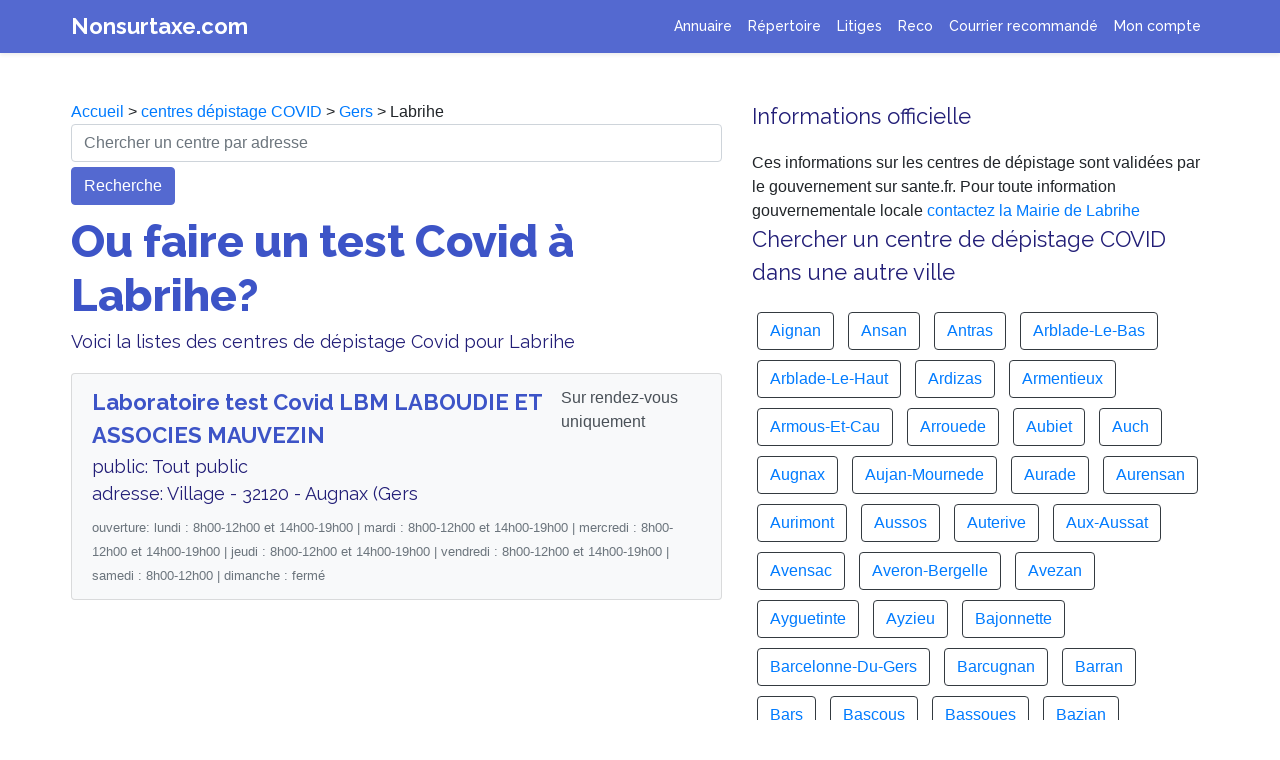

--- FILE ---
content_type: text/html; charset=UTF-8
request_url: https://www.nonsurtaxe.com/covid/depistage-ville/32173-Labrihe
body_size: 8807
content:

<!DOCTYPE html>
  <html lang="fr">
    <head>
      <title>Où faire un test Covid à Labrihe ? Dépistage Coronavirus gratuit</title>
      <meta name="Description" content="Trouver un laboratoire ou un centre de dépistage à  Labrihe pour faire un test COVID. Appelez le numéro d'un centre Labrihe pour un RDV sans attente" />
      <meta property="og:title" content="Où faire un test Covid à Labrihe ? Dépistage Coronavirus gratuit" />
      <meta property="og:type" content="article" />
      <meta property="og:url" content="https://www.nonsurtaxe.com/covid/depistage-ville/32173-Labrihe" />
      <meta property="og:description"  content="Trouver un laboratoire ou un centre de dépistage à  Labrihe pour faire un test COVID. Appelez le numéro d'un centre Labrihe pour un RDV sans attente" />
      <meta property="og:image" content="https://www.nonsurtaxe.com/covid/centre-depistage-covid19.jpg" />
      <link rel="canonical" href="https://www.nonsurtaxe.com/covid/depistage-ville/32173-Labrihe">
      <meta name="Robots" content="index,follow" />
      <meta name="Rating" content="General" />
      <meta name="google-site-verification" content="R6shc0UmODKzDGlddNQKvl6MMJveJ9BIbfv4SC4QNZU" />
      <meta name="msvalidate.01" content="EF0F798DFE1BC87B710B4973F8584F78" />
      <meta name="viewport" content="width=device-width,minimum-scale=1,initial-scale=1">
      <!-- Global site tag (gtag.js) - Google Analytics -->
      <script async src="https://www.googletagmanager.com/gtag/js?id=UA-2w8776016-1"></script>
      <script>
      window.dataLayer = window.dataLayer || [];
      function gtag(){dataLayer.push(arguments);}
      gtag('js', new Date());
      gtag('config', 'UA-28776016-1');
      </script>


      <!--Bootstrap & Js-->
    <script src="../../js/jquery-3.4.1.slim.min.js" integrity="" crossorigin="anonymous"></script>
    <link rel="stylesheet" href="../../css/bootstrap.min.css" integrity="" crossorigin="anonymous">
    <script src="../../js/bootstrap.min.js" integrity=""></script> 
    
    <!--CSS -->
    <link rel="stylesheet" href="../../ns.css">
    <!--Fonts -->
    <link href="https://fonts.googleapis.com/css2?family=Raleway:wght@400;500;700;800;900&display=swap" rel="stylesheet">
    
    <script type="application/ld+json">
    [{
      "@context": "https://schema.org",
      "@type": "BreadcrumbList",
      "itemListElement": [{
        "@type": "ListItem",
        "position": 1,
        "name": "Accueil",
        "item": "https://www.nonsurtaxe.com/"
      },{
        "@type": "ListItem",
        "position": 2,
        "name": "Centres dépistage COVID",
        "item": "https://www.nonsurtaxe.com/covid/"
      },{
        "@type": "ListItem",
        "position": 3,
        "name": "Gers",
        "item": "https://www.nonsurtaxe.com/covid/centres-departement/Gers"
      },{
        "@type": "ListItem",
        "position": 4,
        "name": "Labrihe"
      } ]
    }]
    </script>


  </head>
    

    <body>
    
    <!-- ------------------------- -->
    <nav class="navbar navbar-expand-lg fixed-top navbar-dark shadow-sm">
  <div class="container">
    <a class="header" href="https://www.nonsurtaxe.com">Nonsurtaxe.com</a>
    <button class="navbar-toggler" type="button" data-toggle="collapse" data-target="#navbarNav" aria-controls="navbarNav" aria-expanded="false" aria-label="Toggle navigation">
      <span class="navbar-toggler-icon"></span>
    </button>
    <div class="collapse navbar-collapse " id="navbarNav">
      <ul class="navbar-nav ml-auto">
        <li class="nav-item">
          <a class="nav-link" title="Cherchez un numéro non surtaxé pour joindre un service client" href="https://www.nonsurtaxe.com/recherche.php">Annuaire</a>
        </li>
        <li class="nav-item">
          <a class="nav-link" title="Vos numéros de téléphone des services client favoris mis à jour automatiquement" href="https://www.nonsurtaxe.com/repertoire/">Répertoire</a>
        </li>
        <li class="nav-item">
          <a class="nav-link" title="Enregistreur d'appel téléphonique pour garder une trace de la conversation avec le service client" href="https://www.nonsurtaxe.com/litiges/">Litiges</a>
        </li> 
        <li class="nav-item">
          <a class="nav-link" title="Enregistreur d'appel téléphonique pour garder une trace de la conversation avec le service client" href="https://www.nonsurtaxe.com/reco/">Reco</a>
        </li>        
        <li class="nav-item">
          <a class="nav-link" title="Modèles de lettre de résiliation de contrat et envoi de recommandé au service client pour désabonnement" href="/recommande">Courrier recommandé</a>
        </li>
        <li class="nav-item">
        <a class="nav-link" title="Mon espace personnel avec mes lettres recommandées, mes enregistrements et la gestion de mon compte" href="https://www.nonsurtaxe.com/profil.php">Mon compte</a> 
        </li>
              </ul>
    </div>
  </div>
</nav>

    <!-- ------------------------- -->


    <main role="main" style="background-color: white">
    
      <div class="container bandeau">
        <div class="row" style="padding-bottom: 40px">
          
            <div class="col-lg-7">
            <div class="no-icon"></div>
            <div>
            <a href="https://www.nonsurtaxe.com/">Accueil</a> > <a href="https://www.nonsurtaxe.com/covid/">centres dépistage COVID</a> > <a href="https://www.nonsurtaxe.com/covid/centres-departement/Gers">Gers</a> > Labrihe            </div>

            <!-- <img src="centre-depistage-covid19.jpg" class="main-icon-reseau">  -->
            <form action="https://www.nonsurtaxe.com/covid/centres.php" method="post" class="form">
                <input name="adresseindex" class="form-control" type="text" placeholder="Chercher un centre par adresse" aria-label="chercher">
                <div class="button" style="margin-top: 5px; text-align: left;">
                    <button type="submit" class="btn btn-primary">Recherche</button>
                </div>
            </form>
            <h1>Ou faire un test Covid à Labrihe?</h1>
            <p>Voici la listes des centres de dépistage Covid pour  Labrihe </p>
            <div class="list-group">
                                      <a href="https://www.nonsurtaxe.com/covid/centre-de-depistage/MUzZPKnolRY7ggNi-LBM-LABOUDIE-ET-ASSOCIES-MAUVEZIN" class="list-group-item list-group-item-action flex-column align-items-start" style="background-color: #f8f9fa; margin-bottom: 5px">
                <div class="d-flex w-100 justify-content-between">
                    <div class="mr-auto mb-1">
                        <h3 style="font-weight: 600; color: #3d54c7; margin-bottom: 1px">Laboratoire test Covid LBM LABOUDIE ET ASSOCIES MAUVEZIN</h3>
                        <p class="mb-1">
                        public: Tout public<br>adresse: Village - 32120 - Augnax (Gers<br></p>
                    </div>
                    <div>
                        Sur rendez-vous uniquement<br>                    </div>
                  
            
                </div>
                <small class="text-muted" style="font-weight: 500;">ouverture: lundi : 8h00-12h00 et 14h00-19h00 | mardi : 8h00-12h00 et 14h00-19h00 | mercredi : 8h00-12h00 et 14h00-19h00 | jeudi : 8h00-12h00 et 14h00-19h00 | vendredi : 8h00-12h00 et 14h00-19h00 | samedi : 8h00-12h00 | dimanche : fermé<br></small>
              </a>


            
                        </div>   

            </div>
            <div class="col-lg-5">
            <div>
            <h3>Informations officielle</h3>
            Ces informations sur les centres de dépistage sont validées par le gouvernement sur sante.fr. Pour toute information gouvernementale locale <a href="https://www.nonsurtaxe.com/contacter/mairie/32173-Labrihe">contactez la Mairie de Labrihe</a>
            </div>

              <h3>Chercher un centre de dépistage COVID dans une autre ville</h3>
              <div>
                                <div class="btn btn-outline-dark" style="margin:5px;">
                  <a href="https://www.nonsurtaxe.com/covid/depistage-ville/32001-Aignan">Aignan</a>                  </div>
                                  <div class="btn btn-outline-dark" style="margin:5px;">
                  <a href="https://www.nonsurtaxe.com/covid/depistage-ville/32002-Ansan">Ansan</a>                  </div>
                                  <div class="btn btn-outline-dark" style="margin:5px;">
                  <a href="https://www.nonsurtaxe.com/covid/depistage-ville/32003-Antras">Antras</a>                  </div>
                                  <div class="btn btn-outline-dark" style="margin:5px;">
                  <a href="https://www.nonsurtaxe.com/covid/depistage-ville/32004-Arblade-Le-Bas">Arblade-Le-Bas</a>                  </div>
                                  <div class="btn btn-outline-dark" style="margin:5px;">
                  <a href="https://www.nonsurtaxe.com/covid/depistage-ville/32005-Arblade-Le-Haut">Arblade-Le-Haut</a>                  </div>
                                  <div class="btn btn-outline-dark" style="margin:5px;">
                  <a href="https://www.nonsurtaxe.com/covid/depistage-ville/32007-Ardizas">Ardizas</a>                  </div>
                                  <div class="btn btn-outline-dark" style="margin:5px;">
                  <a href="https://www.nonsurtaxe.com/covid/depistage-ville/32008-Armentieux">Armentieux</a>                  </div>
                                  <div class="btn btn-outline-dark" style="margin:5px;">
                  <a href="https://www.nonsurtaxe.com/covid/depistage-ville/32009-Armous-Et-Cau">Armous-Et-Cau</a>                  </div>
                                  <div class="btn btn-outline-dark" style="margin:5px;">
                  <a href="https://www.nonsurtaxe.com/covid/depistage-ville/32010-Arrouede">Arrouede</a>                  </div>
                                  <div class="btn btn-outline-dark" style="margin:5px;">
                  <a href="https://www.nonsurtaxe.com/covid/depistage-ville/32012-Aubiet">Aubiet</a>                  </div>
                                  <div class="btn btn-outline-dark" style="margin:5px;">
                  <a href="https://www.nonsurtaxe.com/covid/depistage-ville/32013-Auch">Auch</a>                  </div>
                                  <div class="btn btn-outline-dark" style="margin:5px;">
                  <a href="https://www.nonsurtaxe.com/covid/depistage-ville/32014-Augnax">Augnax</a>                  </div>
                                  <div class="btn btn-outline-dark" style="margin:5px;">
                  <a href="https://www.nonsurtaxe.com/covid/depistage-ville/32015-Aujan-Mournede">Aujan-Mournede</a>                  </div>
                                  <div class="btn btn-outline-dark" style="margin:5px;">
                  <a href="https://www.nonsurtaxe.com/covid/depistage-ville/32016-Aurade">Aurade</a>                  </div>
                                  <div class="btn btn-outline-dark" style="margin:5px;">
                  <a href="https://www.nonsurtaxe.com/covid/depistage-ville/32017-Aurensan">Aurensan</a>                  </div>
                                  <div class="btn btn-outline-dark" style="margin:5px;">
                  <a href="https://www.nonsurtaxe.com/covid/depistage-ville/32018-Aurimont">Aurimont</a>                  </div>
                                  <div class="btn btn-outline-dark" style="margin:5px;">
                  <a href="https://www.nonsurtaxe.com/covid/depistage-ville/32468-Aussos">Aussos</a>                  </div>
                                  <div class="btn btn-outline-dark" style="margin:5px;">
                  <a href="https://www.nonsurtaxe.com/covid/depistage-ville/32019-Auterive">Auterive</a>                  </div>
                                  <div class="btn btn-outline-dark" style="margin:5px;">
                  <a href="https://www.nonsurtaxe.com/covid/depistage-ville/32020-Aux-Aussat">Aux-Aussat</a>                  </div>
                                  <div class="btn btn-outline-dark" style="margin:5px;">
                  <a href="https://www.nonsurtaxe.com/covid/depistage-ville/32021-Avensac">Avensac</a>                  </div>
                                  <div class="btn btn-outline-dark" style="margin:5px;">
                  <a href="https://www.nonsurtaxe.com/covid/depistage-ville/32022-Averon-Bergelle">Averon-Bergelle</a>                  </div>
                                  <div class="btn btn-outline-dark" style="margin:5px;">
                  <a href="https://www.nonsurtaxe.com/covid/depistage-ville/32023-Avezan">Avezan</a>                  </div>
                                  <div class="btn btn-outline-dark" style="margin:5px;">
                  <a href="https://www.nonsurtaxe.com/covid/depistage-ville/32024-Ayguetinte">Ayguetinte</a>                  </div>
                                  <div class="btn btn-outline-dark" style="margin:5px;">
                  <a href="https://www.nonsurtaxe.com/covid/depistage-ville/32025-Ayzieu">Ayzieu</a>                  </div>
                                  <div class="btn btn-outline-dark" style="margin:5px;">
                  <a href="https://www.nonsurtaxe.com/covid/depistage-ville/32026-Bajonnette">Bajonnette</a>                  </div>
                                  <div class="btn btn-outline-dark" style="margin:5px;">
                  <a href="https://www.nonsurtaxe.com/covid/depistage-ville/32027-Barcelonne-Du-Gers">Barcelonne-Du-Gers</a>                  </div>
                                  <div class="btn btn-outline-dark" style="margin:5px;">
                  <a href="https://www.nonsurtaxe.com/covid/depistage-ville/32028-Barcugnan">Barcugnan</a>                  </div>
                                  <div class="btn btn-outline-dark" style="margin:5px;">
                  <a href="https://www.nonsurtaxe.com/covid/depistage-ville/32029-Barran">Barran</a>                  </div>
                                  <div class="btn btn-outline-dark" style="margin:5px;">
                  <a href="https://www.nonsurtaxe.com/covid/depistage-ville/32030-Bars">Bars</a>                  </div>
                                  <div class="btn btn-outline-dark" style="margin:5px;">
                  <a href="https://www.nonsurtaxe.com/covid/depistage-ville/32031-Bascous">Bascous</a>                  </div>
                                  <div class="btn btn-outline-dark" style="margin:5px;">
                  <a href="https://www.nonsurtaxe.com/covid/depistage-ville/32032-Bassoues">Bassoues</a>                  </div>
                                  <div class="btn btn-outline-dark" style="margin:5px;">
                  <a href="https://www.nonsurtaxe.com/covid/depistage-ville/32033-Bazian">Bazian</a>                  </div>
                                  <div class="btn btn-outline-dark" style="margin:5px;">
                  <a href="https://www.nonsurtaxe.com/covid/depistage-ville/32034-Bazugues">Bazugues</a>                  </div>
                                  <div class="btn btn-outline-dark" style="margin:5px;">
                  <a href="https://www.nonsurtaxe.com/covid/depistage-ville/32035-Beaucaire">Beaucaire</a>                  </div>
                                  <div class="btn btn-outline-dark" style="margin:5px;">
                  <a href="https://www.nonsurtaxe.com/covid/depistage-ville/32036-Beaumarches">Beaumarches</a>                  </div>
                                  <div class="btn btn-outline-dark" style="margin:5px;">
                  <a href="https://www.nonsurtaxe.com/covid/depistage-ville/32037-Beaumont">Beaumont</a>                  </div>
                                  <div class="btn btn-outline-dark" style="margin:5px;">
                  <a href="https://www.nonsurtaxe.com/covid/depistage-ville/32038-Beaupuy">Beaupuy</a>                  </div>
                                  <div class="btn btn-outline-dark" style="margin:5px;">
                  <a href="https://www.nonsurtaxe.com/covid/depistage-ville/32039-Beccas">Beccas</a>                  </div>
                                  <div class="btn btn-outline-dark" style="margin:5px;">
                  <a href="https://www.nonsurtaxe.com/covid/depistage-ville/32040-Bedechan">Bedechan</a>                  </div>
                                  <div class="btn btn-outline-dark" style="margin:5px;">
                  <a href="https://www.nonsurtaxe.com/covid/depistage-ville/32041-Bellegarde">Bellegarde</a>                  </div>
                                  <div class="btn btn-outline-dark" style="margin:5px;">
                  <a href="https://www.nonsurtaxe.com/covid/depistage-ville/32042-Belloc-Saint-Clamens">Belloc-Saint-Clamens</a>                  </div>
                                  <div class="btn btn-outline-dark" style="margin:5px;">
                  <a href="https://www.nonsurtaxe.com/covid/depistage-ville/32043-Belmont">Belmont</a>                  </div>
                                  <div class="btn btn-outline-dark" style="margin:5px;">
                  <a href="https://www.nonsurtaxe.com/covid/depistage-ville/32044-Beraut">Beraut</a>                  </div>
                                  <div class="btn btn-outline-dark" style="margin:5px;">
                  <a href="https://www.nonsurtaxe.com/covid/depistage-ville/32045-Berdoues">Berdoues</a>                  </div>
                                  <div class="btn btn-outline-dark" style="margin:5px;">
                  <a href="https://www.nonsurtaxe.com/covid/depistage-ville/32046-Bernede">Bernede</a>                  </div>
                                  <div class="btn btn-outline-dark" style="margin:5px;">
                  <a href="https://www.nonsurtaxe.com/covid/depistage-ville/32047-Berrac">Berrac</a>                  </div>
                                  <div class="btn btn-outline-dark" style="margin:5px;">
                  <a href="https://www.nonsurtaxe.com/covid/depistage-ville/32048-Betcave-Aguin">Betcave-Aguin</a>                  </div>
                                  <div class="btn btn-outline-dark" style="margin:5px;">
                  <a href="https://www.nonsurtaxe.com/covid/depistage-ville/32049-Betous">Betous</a>                  </div>
                                  <div class="btn btn-outline-dark" style="margin:5px;">
                  <a href="https://www.nonsurtaxe.com/covid/depistage-ville/32050-Betplan">Betplan</a>                  </div>
                                  <div class="btn btn-outline-dark" style="margin:5px;">
                  <a href="https://www.nonsurtaxe.com/covid/depistage-ville/32051-Bezeril">Bezeril</a>                  </div>
                                  <div class="btn btn-outline-dark" style="margin:5px;">
                  <a href="https://www.nonsurtaxe.com/covid/depistage-ville/32052-Bezolles">Bezolles</a>                  </div>
                                  <div class="btn btn-outline-dark" style="margin:5px;">
                  <a href="https://www.nonsurtaxe.com/covid/depistage-ville/32053-Bezues-Bajon">Bezues-Bajon</a>                  </div>
                                  <div class="btn btn-outline-dark" style="margin:5px;">
                  <a href="https://www.nonsurtaxe.com/covid/depistage-ville/32054-Biran">Biran</a>                  </div>
                                  <div class="btn btn-outline-dark" style="margin:5px;">
                  <a href="https://www.nonsurtaxe.com/covid/depistage-ville/32055-Bives">Bives</a>                  </div>
                                  <div class="btn btn-outline-dark" style="margin:5px;">
                  <a href="https://www.nonsurtaxe.com/covid/depistage-ville/32056-Blanquefort">Blanquefort</a>                  </div>
                                  <div class="btn btn-outline-dark" style="margin:5px;">
                  <a href="https://www.nonsurtaxe.com/covid/depistage-ville/32057-Blaziert">Blaziert</a>                  </div>
                                  <div class="btn btn-outline-dark" style="margin:5px;">
                  <a href="https://www.nonsurtaxe.com/covid/depistage-ville/32058-Blousson-Serian">Blousson-Serian</a>                  </div>
                                  <div class="btn btn-outline-dark" style="margin:5px;">
                  <a href="https://www.nonsurtaxe.com/covid/depistage-ville/32059-Bonas">Bonas</a>                  </div>
                                  <div class="btn btn-outline-dark" style="margin:5px;">
                  <a href="https://www.nonsurtaxe.com/covid/depistage-ville/32060-Boucagneres">Boucagneres</a>                  </div>
                                  <div class="btn btn-outline-dark" style="margin:5px;">
                  <a href="https://www.nonsurtaxe.com/covid/depistage-ville/32061-Boulaur">Boulaur</a>                  </div>
                                  <div class="btn btn-outline-dark" style="margin:5px;">
                  <a href="https://www.nonsurtaxe.com/covid/depistage-ville/32062-Bourrouillan">Bourrouillan</a>                  </div>
                                  <div class="btn btn-outline-dark" style="margin:5px;">
                  <a href="https://www.nonsurtaxe.com/covid/depistage-ville/32063-Bouzon-Gellenave">Bouzon-Gellenave</a>                  </div>
                                  <div class="btn btn-outline-dark" style="margin:5px;">
                  <a href="https://www.nonsurtaxe.com/covid/depistage-ville/32064-Bretagne-D-Armagnac">Bretagne-D-Armagnac</a>                  </div>
                                  <div class="btn btn-outline-dark" style="margin:5px;">
                  <a href="https://www.nonsurtaxe.com/covid/depistage-ville/32066-Brugnens">Brugnens</a>                  </div>
                                  <div class="btn btn-outline-dark" style="margin:5px;">
                  <a href="https://www.nonsurtaxe.com/covid/depistage-ville/32067-Cabas-Loumasses">Cabas-Loumasses</a>                  </div>
                                  <div class="btn btn-outline-dark" style="margin:5px;">
                  <a href="https://www.nonsurtaxe.com/covid/depistage-ville/32068-Cadeilhan">Cadeilhan</a>                  </div>
                                  <div class="btn btn-outline-dark" style="margin:5px;">
                  <a href="https://www.nonsurtaxe.com/covid/depistage-ville/32069-Cadeillan">Cadeillan</a>                  </div>
                                  <div class="btn btn-outline-dark" style="margin:5px;">
                  <a href="https://www.nonsurtaxe.com/covid/depistage-ville/32070-Cahuzac-Sur-Adour">Cahuzac-Sur-Adour</a>                  </div>
                                  <div class="btn btn-outline-dark" style="margin:5px;">
                  <a href="https://www.nonsurtaxe.com/covid/depistage-ville/32071-Caillavet">Caillavet</a>                  </div>
                                  <div class="btn btn-outline-dark" style="margin:5px;">
                  <a href="https://www.nonsurtaxe.com/covid/depistage-ville/32072-Callian">Callian</a>                  </div>
                                  <div class="btn btn-outline-dark" style="margin:5px;">
                  <a href="https://www.nonsurtaxe.com/covid/depistage-ville/32073-Campagne-D-Armagnac">Campagne-D-Armagnac</a>                  </div>
                                  <div class="btn btn-outline-dark" style="margin:5px;">
                  <a href="https://www.nonsurtaxe.com/covid/depistage-ville/32074-Cannet">Cannet</a>                  </div>
                                  <div class="btn btn-outline-dark" style="margin:5px;">
                  <a href="https://www.nonsurtaxe.com/covid/depistage-ville/32075-Cassaigne">Cassaigne</a>                  </div>
                                  <div class="btn btn-outline-dark" style="margin:5px;">
                  <a href="https://www.nonsurtaxe.com/covid/depistage-ville/32076-Castelnau-Barbarens">Castelnau-Barbarens</a>                  </div>
                                  <div class="btn btn-outline-dark" style="margin:5px;">
                  <a href="https://www.nonsurtaxe.com/covid/depistage-ville/32077-Castelnau-D-Angles">Castelnau-D-Angles</a>                  </div>
                                  <div class="btn btn-outline-dark" style="margin:5px;">
                  <a href="https://www.nonsurtaxe.com/covid/depistage-ville/32078-Castelnau-D-Arbieu">Castelnau-D-Arbieu</a>                  </div>
                                  <div class="btn btn-outline-dark" style="margin:5px;">
                  <a href="https://www.nonsurtaxe.com/covid/depistage-ville/32079-Castelnau-D-Auzan">Castelnau-D-Auzan</a>                  </div>
                                  <div class="btn btn-outline-dark" style="margin:5px;">
                  <a href="https://www.nonsurtaxe.com/covid/depistage-ville/32080-Castelnau-Sur-L-Auvignon">Castelnau-Sur-L-Auvignon</a>                  </div>
                                  <div class="btn btn-outline-dark" style="margin:5px;">
                  <a href="https://www.nonsurtaxe.com/covid/depistage-ville/32081-Castelnavet">Castelnavet</a>                  </div>
                                  <div class="btn btn-outline-dark" style="margin:5px;">
                  <a href="https://www.nonsurtaxe.com/covid/depistage-ville/32082-Castera-Lectourois">Castera-Lectourois</a>                  </div>
                                  <div class="btn btn-outline-dark" style="margin:5px;">
                  <a href="https://www.nonsurtaxe.com/covid/depistage-ville/32083-Castera-Verduzan">Castera-Verduzan</a>                  </div>
                                  <div class="btn btn-outline-dark" style="margin:5px;">
                  <a href="https://www.nonsurtaxe.com/covid/depistage-ville/32084-Casteron">Casteron</a>                  </div>
                                  <div class="btn btn-outline-dark" style="margin:5px;">
                  <a href="https://www.nonsurtaxe.com/covid/depistage-ville/32085-Castet-Arrouy">Castet-Arrouy</a>                  </div>
                                  <div class="btn btn-outline-dark" style="margin:5px;">
                  <a href="https://www.nonsurtaxe.com/covid/depistage-ville/32086-Castex">Castex</a>                  </div>
                                  <div class="btn btn-outline-dark" style="margin:5px;">
                  <a href="https://www.nonsurtaxe.com/covid/depistage-ville/32087-Castex-D-Armagnac">Castex-D-Armagnac</a>                  </div>
                                  <div class="btn btn-outline-dark" style="margin:5px;">
                  <a href="https://www.nonsurtaxe.com/covid/depistage-ville/32088-Castillon-Debats">Castillon-Debats</a>                  </div>
                                  <div class="btn btn-outline-dark" style="margin:5px;">
                  <a href="https://www.nonsurtaxe.com/covid/depistage-ville/32089-Castillon-Massas">Castillon-Massas</a>                  </div>
                                  <div class="btn btn-outline-dark" style="margin:5px;">
                  <a href="https://www.nonsurtaxe.com/covid/depistage-ville/32090-Castillon-Saves">Castillon-Saves</a>                  </div>
                                  <div class="btn btn-outline-dark" style="margin:5px;">
                  <a href="https://www.nonsurtaxe.com/covid/depistage-ville/32091-Castin">Castin</a>                  </div>
                                  <div class="btn btn-outline-dark" style="margin:5px;">
                  <a href="https://www.nonsurtaxe.com/covid/depistage-ville/32092-Catonvielle">Catonvielle</a>                  </div>
                                  <div class="btn btn-outline-dark" style="margin:5px;">
                  <a href="https://www.nonsurtaxe.com/covid/depistage-ville/32093-Caumont">Caumont</a>                  </div>
                                  <div class="btn btn-outline-dark" style="margin:5px;">
                  <a href="https://www.nonsurtaxe.com/covid/depistage-ville/32094-Caupenne-D-Armagnac">Caupenne-D-Armagnac</a>                  </div>
                                  <div class="btn btn-outline-dark" style="margin:5px;">
                  <a href="https://www.nonsurtaxe.com/covid/depistage-ville/32095-Caussens">Caussens</a>                  </div>
                                  <div class="btn btn-outline-dark" style="margin:5px;">
                  <a href="https://www.nonsurtaxe.com/covid/depistage-ville/32096-Cazaubon">Cazaubon</a>                  </div>
                                  <div class="btn btn-outline-dark" style="margin:5px;">
                  <a href="https://www.nonsurtaxe.com/covid/depistage-ville/32097-Cazaux-D-Angles">Cazaux-D-Angles</a>                  </div>
                                  <div class="btn btn-outline-dark" style="margin:5px;">
                  <a href="https://www.nonsurtaxe.com/covid/depistage-ville/32098-Cazaux-Saves">Cazaux-Saves</a>                  </div>
                                  <div class="btn btn-outline-dark" style="margin:5px;">
                  <a href="https://www.nonsurtaxe.com/covid/depistage-ville/32099-Cazaux-Villecomtal">Cazaux-Villecomtal</a>                  </div>
                                  <div class="btn btn-outline-dark" style="margin:5px;">
                  <a href="https://www.nonsurtaxe.com/covid/depistage-ville/32100-Cazeneuve">Cazeneuve</a>                  </div>
                                  <div class="btn btn-outline-dark" style="margin:5px;">
                  <a href="https://www.nonsurtaxe.com/covid/depistage-ville/32101-Ceran">Ceran</a>                  </div>
                                  <div class="btn btn-outline-dark" style="margin:5px;">
                  <a href="https://www.nonsurtaxe.com/covid/depistage-ville/32102-Cezan">Cezan</a>                  </div>
                                  <div class="btn btn-outline-dark" style="margin:5px;">
                  <a href="https://www.nonsurtaxe.com/covid/depistage-ville/32103-Chelan">Chelan</a>                  </div>
                                  <div class="btn btn-outline-dark" style="margin:5px;">
                  <a href="https://www.nonsurtaxe.com/covid/depistage-ville/32104-Clermont-Pouyguilles">Clermont-Pouyguilles</a>                  </div>
                                  <div class="btn btn-outline-dark" style="margin:5px;">
                  <a href="https://www.nonsurtaxe.com/covid/depistage-ville/32105-Clermont-Saves">Clermont-Saves</a>                  </div>
                                  <div class="btn btn-outline-dark" style="margin:5px;">
                  <a href="https://www.nonsurtaxe.com/covid/depistage-ville/32106-Cologne">Cologne</a>                  </div>
                                  <div class="btn btn-outline-dark" style="margin:5px;">
                  <a href="https://www.nonsurtaxe.com/covid/depistage-ville/32107-Condom">Condom</a>                  </div>
                                  <div class="btn btn-outline-dark" style="margin:5px;">
                  <a href="https://www.nonsurtaxe.com/covid/depistage-ville/32108-Corneillan">Corneillan</a>                  </div>
                                  <div class="btn btn-outline-dark" style="margin:5px;">
                  <a href="https://www.nonsurtaxe.com/covid/depistage-ville/32109-Couloume-Mondebat">Couloume-Mondebat</a>                  </div>
                                  <div class="btn btn-outline-dark" style="margin:5px;">
                  <a href="https://www.nonsurtaxe.com/covid/depistage-ville/32110-Courrensan">Courrensan</a>                  </div>
                                  <div class="btn btn-outline-dark" style="margin:5px;">
                  <a href="https://www.nonsurtaxe.com/covid/depistage-ville/32111-Courties">Courties</a>                  </div>
                                  <div class="btn btn-outline-dark" style="margin:5px;">
                  <a href="https://www.nonsurtaxe.com/covid/depistage-ville/32112-Crastes">Crastes</a>                  </div>
                                  <div class="btn btn-outline-dark" style="margin:5px;">
                  <a href="https://www.nonsurtaxe.com/covid/depistage-ville/32113-Cravenceres">Cravenceres</a>                  </div>
                                  <div class="btn btn-outline-dark" style="margin:5px;">
                  <a href="https://www.nonsurtaxe.com/covid/depistage-ville/32114-Cuelas">Cuelas</a>                  </div>
                                  <div class="btn btn-outline-dark" style="margin:5px;">
                  <a href="https://www.nonsurtaxe.com/covid/depistage-ville/32115-Demu">Demu</a>                  </div>
                                  <div class="btn btn-outline-dark" style="margin:5px;">
                  <a href="https://www.nonsurtaxe.com/covid/depistage-ville/32116-Duffort">Duffort</a>                  </div>
                                  <div class="btn btn-outline-dark" style="margin:5px;">
                  <a href="https://www.nonsurtaxe.com/covid/depistage-ville/32117-Duran">Duran</a>                  </div>
                                  <div class="btn btn-outline-dark" style="margin:5px;">
                  <a href="https://www.nonsurtaxe.com/covid/depistage-ville/32118-Durban">Durban</a>                  </div>
                                  <div class="btn btn-outline-dark" style="margin:5px;">
                  <a href="https://www.nonsurtaxe.com/covid/depistage-ville/32119-Eauze">Eauze</a>                  </div>
                                  <div class="btn btn-outline-dark" style="margin:5px;">
                  <a href="https://www.nonsurtaxe.com/covid/depistage-ville/32120-Encausse">Encausse</a>                  </div>
                                  <div class="btn btn-outline-dark" style="margin:5px;">
                  <a href="https://www.nonsurtaxe.com/covid/depistage-ville/32121-Endoufielle">Endoufielle</a>                  </div>
                                  <div class="btn btn-outline-dark" style="margin:5px;">
                  <a href="https://www.nonsurtaxe.com/covid/depistage-ville/32122-Esclassan-Labastide">Esclassan-Labastide</a>                  </div>
                                  <div class="btn btn-outline-dark" style="margin:5px;">
                  <a href="https://www.nonsurtaxe.com/covid/depistage-ville/32123-Escorneboeuf">Escorneboeuf</a>                  </div>
                                  <div class="btn btn-outline-dark" style="margin:5px;">
                  <a href="https://www.nonsurtaxe.com/covid/depistage-ville/32124-Espaon">Espaon</a>                  </div>
                                  <div class="btn btn-outline-dark" style="margin:5px;">
                  <a href="https://www.nonsurtaxe.com/covid/depistage-ville/32125-Espas">Espas</a>                  </div>
                                  <div class="btn btn-outline-dark" style="margin:5px;">
                  <a href="https://www.nonsurtaxe.com/covid/depistage-ville/32126-Estampes">Estampes</a>                  </div>
                                  <div class="btn btn-outline-dark" style="margin:5px;">
                  <a href="https://www.nonsurtaxe.com/covid/depistage-ville/32127-Estang">Estang</a>                  </div>
                                  <div class="btn btn-outline-dark" style="margin:5px;">
                  <a href="https://www.nonsurtaxe.com/covid/depistage-ville/32128-Estipouy">Estipouy</a>                  </div>
                                  <div class="btn btn-outline-dark" style="margin:5px;">
                  <a href="https://www.nonsurtaxe.com/covid/depistage-ville/32129-Estramiac">Estramiac</a>                  </div>
                                  <div class="btn btn-outline-dark" style="margin:5px;">
                  <a href="https://www.nonsurtaxe.com/covid/depistage-ville/32130-Faget-Abbatial">Faget-Abbatial</a>                  </div>
                                  <div class="btn btn-outline-dark" style="margin:5px;">
                  <a href="https://www.nonsurtaxe.com/covid/depistage-ville/32131-Flamarens">Flamarens</a>                  </div>
                                  <div class="btn btn-outline-dark" style="margin:5px;">
                  <a href="https://www.nonsurtaxe.com/covid/depistage-ville/32132-Fleurance">Fleurance</a>                  </div>
                                  <div class="btn btn-outline-dark" style="margin:5px;">
                  <a href="https://www.nonsurtaxe.com/covid/depistage-ville/32133-Fources">Fources</a>                  </div>
                                  <div class="btn btn-outline-dark" style="margin:5px;">
                  <a href="https://www.nonsurtaxe.com/covid/depistage-ville/32134-Fregouville">Fregouville</a>                  </div>
                                  <div class="btn btn-outline-dark" style="margin:5px;">
                  <a href="https://www.nonsurtaxe.com/covid/depistage-ville/32135-Fusterouau">Fusterouau</a>                  </div>
                                  <div class="btn btn-outline-dark" style="margin:5px;">
                  <a href="https://www.nonsurtaxe.com/covid/depistage-ville/32136-Galiax">Galiax</a>                  </div>
                                  <div class="btn btn-outline-dark" style="margin:5px;">
                  <a href="https://www.nonsurtaxe.com/covid/depistage-ville/32138-Garravet">Garravet</a>                  </div>
                                  <div class="btn btn-outline-dark" style="margin:5px;">
                  <a href="https://www.nonsurtaxe.com/covid/depistage-ville/32139-Gaudonville">Gaudonville</a>                  </div>
                                  <div class="btn btn-outline-dark" style="margin:5px;">
                  <a href="https://www.nonsurtaxe.com/covid/depistage-ville/32140-Gaujac">Gaujac</a>                  </div>
                                  <div class="btn btn-outline-dark" style="margin:5px;">
                  <a href="https://www.nonsurtaxe.com/covid/depistage-ville/32141-Gaujan">Gaujan</a>                  </div>
                                  <div class="btn btn-outline-dark" style="margin:5px;">
                  <a href="https://www.nonsurtaxe.com/covid/depistage-ville/32142-Gavarret-Sur-Aulouste">Gavarret-Sur-Aulouste</a>                  </div>
                                  <div class="btn btn-outline-dark" style="margin:5px;">
                  <a href="https://www.nonsurtaxe.com/covid/depistage-ville/32143-Gazaupouy">Gazaupouy</a>                  </div>
                                  <div class="btn btn-outline-dark" style="margin:5px;">
                  <a href="https://www.nonsurtaxe.com/covid/depistage-ville/32144-Gazax-Et-Baccarisse">Gazax-Et-Baccarisse</a>                  </div>
                                  <div class="btn btn-outline-dark" style="margin:5px;">
                  <a href="https://www.nonsurtaxe.com/covid/depistage-ville/32145-Gee-Riviere">Gee-Riviere</a>                  </div>
                                  <div class="btn btn-outline-dark" style="margin:5px;">
                  <a href="https://www.nonsurtaxe.com/covid/depistage-ville/32146-Gimbrede">Gimbrede</a>                  </div>
                                  <div class="btn btn-outline-dark" style="margin:5px;">
                  <a href="https://www.nonsurtaxe.com/covid/depistage-ville/32147-Gimont">Gimont</a>                  </div>
                                  <div class="btn btn-outline-dark" style="margin:5px;">
                  <a href="https://www.nonsurtaxe.com/covid/depistage-ville/32148-Giscaro">Giscaro</a>                  </div>
                                  <div class="btn btn-outline-dark" style="margin:5px;">
                  <a href="https://www.nonsurtaxe.com/covid/depistage-ville/32149-Gondrin">Gondrin</a>                  </div>
                                  <div class="btn btn-outline-dark" style="margin:5px;">
                  <a href="https://www.nonsurtaxe.com/covid/depistage-ville/32150-Goutz">Goutz</a>                  </div>
                                  <div class="btn btn-outline-dark" style="margin:5px;">
                  <a href="https://www.nonsurtaxe.com/covid/depistage-ville/32151-Goux">Goux</a>                  </div>
                                  <div class="btn btn-outline-dark" style="margin:5px;">
                  <a href="https://www.nonsurtaxe.com/covid/depistage-ville/32152-Haget">Haget</a>                  </div>
                                  <div class="btn btn-outline-dark" style="margin:5px;">
                  <a href="https://www.nonsurtaxe.com/covid/depistage-ville/32153-Haulies">Haulies</a>                  </div>
                                  <div class="btn btn-outline-dark" style="margin:5px;">
                  <a href="https://www.nonsurtaxe.com/covid/depistage-ville/32154-Homps">Homps</a>                  </div>
                                  <div class="btn btn-outline-dark" style="margin:5px;">
                  <a href="https://www.nonsurtaxe.com/covid/depistage-ville/32156-Idrac-Respailles">Idrac-Respailles</a>                  </div>
                                  <div class="btn btn-outline-dark" style="margin:5px;">
                  <a href="https://www.nonsurtaxe.com/covid/depistage-ville/32161-Izotges">Izotges</a>                  </div>
                                  <div class="btn btn-outline-dark" style="margin:5px;">
                  <a href="https://www.nonsurtaxe.com/covid/depistage-ville/32162-Jegun">Jegun</a>                  </div>
                                  <div class="btn btn-outline-dark" style="margin:5px;">
                  <a href="https://www.nonsurtaxe.com/covid/depistage-ville/32163-Ju-Belloc">Ju-Belloc</a>                  </div>
                                  <div class="btn btn-outline-dark" style="margin:5px;">
                  <a href="https://www.nonsurtaxe.com/covid/depistage-ville/32164-Juillac">Juillac</a>                  </div>
                                  <div class="btn btn-outline-dark" style="margin:5px;">
                  <a href="https://www.nonsurtaxe.com/covid/depistage-ville/32165-Juilles">Juilles</a>                  </div>
                                  <div class="btn btn-outline-dark" style="margin:5px;">
                  <a href="https://www.nonsurtaxe.com/covid/depistage-ville/32166-Justian">Justian</a>                  </div>
                                  <div class="btn btn-outline-dark" style="margin:5px;">
                  <a href="https://www.nonsurtaxe.com/covid/depistage-ville/32157-L-Isle-Arne">L-Isle-Arne</a>                  </div>
                                  <div class="btn btn-outline-dark" style="margin:5px;">
                  <a href="https://www.nonsurtaxe.com/covid/depistage-ville/32158-L-Isle-Bouzon">L-Isle-Bouzon</a>                  </div>
                                  <div class="btn btn-outline-dark" style="margin:5px;">
                  <a href="https://www.nonsurtaxe.com/covid/depistage-ville/32159-L-Isle-De-Noe">L-Isle-De-Noe</a>                  </div>
                                  <div class="btn btn-outline-dark" style="margin:5px;">
                  <a href="https://www.nonsurtaxe.com/covid/depistage-ville/32160-L-Isle-Jourdain">L-Isle-Jourdain</a>                  </div>
                                  <div class="btn btn-outline-dark" style="margin:5px;">
                  <a href="https://www.nonsurtaxe.com/covid/depistage-ville/32345-La-Romieu">La-Romieu</a>                  </div>
                                  <div class="btn btn-outline-dark" style="margin:5px;">
                  <a href="https://www.nonsurtaxe.com/covid/depistage-ville/32417-La-Sauvetat">La-Sauvetat</a>                  </div>
                                  <div class="btn btn-outline-dark" style="margin:5px;">
                  <a href="https://www.nonsurtaxe.com/covid/depistage-ville/32167-Laas">Laas</a>                  </div>
                                  <div class="btn btn-outline-dark" style="margin:5px;">
                  <a href="https://www.nonsurtaxe.com/covid/depistage-ville/32168-Labarrere">Labarrere</a>                  </div>
                                  <div class="btn btn-outline-dark" style="margin:5px;">
                  <a href="https://www.nonsurtaxe.com/covid/depistage-ville/32169-Labarthe">Labarthe</a>                  </div>
                                  <div class="btn btn-outline-dark" style="margin:5px;">
                  <a href="https://www.nonsurtaxe.com/covid/depistage-ville/32170-Labarthete">Labarthete</a>                  </div>
                                  <div class="btn btn-outline-dark" style="margin:5px;">
                  <a href="https://www.nonsurtaxe.com/covid/depistage-ville/32171-Labastide-Saves">Labastide-Saves</a>                  </div>
                                  <div class="btn btn-outline-dark" style="margin:5px;">
                  <a href="https://www.nonsurtaxe.com/covid/depistage-ville/32172-Labejan">Labejan</a>                  </div>
                                  <div class="btn btn-outline-dark" style="margin:5px;">
                  <a href="https://www.nonsurtaxe.com/covid/depistage-ville/32173-Labrihe">Labrihe</a>                  </div>
                                  <div class="btn btn-outline-dark" style="margin:5px;">
                  <a href="https://www.nonsurtaxe.com/covid/depistage-ville/32174-Ladeveze-Riviere">Ladeveze-Riviere</a>                  </div>
                                  <div class="btn btn-outline-dark" style="margin:5px;">
                  <a href="https://www.nonsurtaxe.com/covid/depistage-ville/32175-Ladeveze-Ville">Ladeveze-Ville</a>                  </div>
                                  <div class="btn btn-outline-dark" style="margin:5px;">
                  <a href="https://www.nonsurtaxe.com/covid/depistage-ville/32176-Lagarde-Fimarcon">Lagarde-Fimarcon</a>                  </div>
                                  <div class="btn btn-outline-dark" style="margin:5px;">
                  <a href="https://www.nonsurtaxe.com/covid/depistage-ville/32177-Lagarde-Hachan">Lagarde-Hachan</a>                  </div>
                                  <div class="btn btn-outline-dark" style="margin:5px;">
                  <a href="https://www.nonsurtaxe.com/covid/depistage-ville/32178-Lagardere">Lagardere</a>                  </div>
                                  <div class="btn btn-outline-dark" style="margin:5px;">
                  <a href="https://www.nonsurtaxe.com/covid/depistage-ville/32180-Lagraulet-Du-Gers">Lagraulet-Du-Gers</a>                  </div>
                                  <div class="btn btn-outline-dark" style="margin:5px;">
                  <a href="https://www.nonsurtaxe.com/covid/depistage-ville/32181-Laguian-Mazous">Laguian-Mazous</a>                  </div>
                                  <div class="btn btn-outline-dark" style="margin:5px;">
                  <a href="https://www.nonsurtaxe.com/covid/depistage-ville/32182-Lahas">Lahas</a>                  </div>
                                  <div class="btn btn-outline-dark" style="margin:5px;">
                  <a href="https://www.nonsurtaxe.com/covid/depistage-ville/32183-Lahitte">Lahitte</a>                  </div>
                                  <div class="btn btn-outline-dark" style="margin:5px;">
                  <a href="https://www.nonsurtaxe.com/covid/depistage-ville/32184-Lalanne">Lalanne</a>                  </div>
                                  <div class="btn btn-outline-dark" style="margin:5px;">
                  <a href="https://www.nonsurtaxe.com/covid/depistage-ville/32185-Lalanne-Arque">Lalanne-Arque</a>                  </div>
                                  <div class="btn btn-outline-dark" style="margin:5px;">
                  <a href="https://www.nonsurtaxe.com/covid/depistage-ville/32186-Lamaguere">Lamaguere</a>                  </div>
                                  <div class="btn btn-outline-dark" style="margin:5px;">
                  <a href="https://www.nonsurtaxe.com/covid/depistage-ville/32187-Lamazere">Lamazere</a>                  </div>
                                  <div class="btn btn-outline-dark" style="margin:5px;">
                  <a href="https://www.nonsurtaxe.com/covid/depistage-ville/32188-Lamothe-Goas">Lamothe-Goas</a>                  </div>
                                  <div class="btn btn-outline-dark" style="margin:5px;">
                  <a href="https://www.nonsurtaxe.com/covid/depistage-ville/32191-Lanne-Soubiran">Lanne-Soubiran</a>                  </div>
                                  <div class="btn btn-outline-dark" style="margin:5px;">
                  <a href="https://www.nonsurtaxe.com/covid/depistage-ville/32189-Lannemaignan">Lannemaignan</a>                  </div>
                                  <div class="btn btn-outline-dark" style="margin:5px;">
                  <a href="https://www.nonsurtaxe.com/covid/depistage-ville/32190-Lannepax">Lannepax</a>                  </div>
                                  <div class="btn btn-outline-dark" style="margin:5px;">
                  <a href="https://www.nonsurtaxe.com/covid/depistage-ville/32192-Lannux">Lannux</a>                  </div>
                                  <div class="btn btn-outline-dark" style="margin:5px;">
                  <a href="https://www.nonsurtaxe.com/covid/depistage-ville/32193-Laree">Laree</a>                  </div>
                                  <div class="btn btn-outline-dark" style="margin:5px;">
                  <a href="https://www.nonsurtaxe.com/covid/depistage-ville/32194-Larressingle">Larressingle</a>                  </div>
                                  <div class="btn btn-outline-dark" style="margin:5px;">
                  <a href="https://www.nonsurtaxe.com/covid/depistage-ville/32195-Larroque-Engalin">Larroque-Engalin</a>                  </div>
                                  <div class="btn btn-outline-dark" style="margin:5px;">
                  <a href="https://www.nonsurtaxe.com/covid/depistage-ville/32196-Larroque-Saint-Sernin">Larroque-Saint-Sernin</a>                  </div>
                                  <div class="btn btn-outline-dark" style="margin:5px;">
                  <a href="https://www.nonsurtaxe.com/covid/depistage-ville/32197-Larroque-Sur-L-Osse">Larroque-Sur-L-Osse</a>                  </div>
                                  <div class="btn btn-outline-dark" style="margin:5px;">
                  <a href="https://www.nonsurtaxe.com/covid/depistage-ville/32198-Lartigue">Lartigue</a>                  </div>
                                  <div class="btn btn-outline-dark" style="margin:5px;">
                  <a href="https://www.nonsurtaxe.com/covid/depistage-ville/32199-Lasserade">Lasserade</a>                  </div>
                                  <div class="btn btn-outline-dark" style="margin:5px;">
                  <a href="https://www.nonsurtaxe.com/covid/depistage-ville/32200-Lasseran">Lasseran</a>                  </div>
                                  <div class="btn btn-outline-dark" style="margin:5px;">
                  <a href="https://www.nonsurtaxe.com/covid/depistage-ville/32201-Lasseube-Propre">Lasseube-Propre</a>                  </div>
                                  <div class="btn btn-outline-dark" style="margin:5px;">
                  <a href="https://www.nonsurtaxe.com/covid/depistage-ville/32202-Laujuzan">Laujuzan</a>                  </div>
                                  <div class="btn btn-outline-dark" style="margin:5px;">
                  <a href="https://www.nonsurtaxe.com/covid/depistage-ville/32203-Lauraet">Lauraet</a>                  </div>
                                  <div class="btn btn-outline-dark" style="margin:5px;">
                  <a href="https://www.nonsurtaxe.com/covid/depistage-ville/32204-Lavardens">Lavardens</a>                  </div>
                                  <div class="btn btn-outline-dark" style="margin:5px;">
                  <a href="https://www.nonsurtaxe.com/covid/depistage-ville/32205-Laveraet">Laveraet</a>                  </div>
                                  <div class="btn btn-outline-dark" style="margin:5px;">
                  <a href="https://www.nonsurtaxe.com/covid/depistage-ville/32206-Laymont">Laymont</a>                  </div>
                                  <div class="btn btn-outline-dark" style="margin:5px;">
                  <a href="https://www.nonsurtaxe.com/covid/depistage-ville/32065-Le-Brouilh-Monbert">Le-Brouilh-Monbert</a>                  </div>
                                  <div class="btn btn-outline-dark" style="margin:5px;">
                  <a href="https://www.nonsurtaxe.com/covid/depistage-ville/32155-Le-Houga">Le-Houga</a>                  </div>
                                  <div class="btn btn-outline-dark" style="margin:5px;">
                  <a href="https://www.nonsurtaxe.com/covid/depistage-ville/32207-Leboulin">Leboulin</a>                  </div>
                                  <div class="btn btn-outline-dark" style="margin:5px;">
                  <a href="https://www.nonsurtaxe.com/covid/depistage-ville/32208-Lectoure">Lectoure</a>                  </div>
                                  <div class="btn btn-outline-dark" style="margin:5px;">
                  <a href="https://www.nonsurtaxe.com/covid/depistage-ville/32209-Lelin-Lapujolle">Lelin-Lapujolle</a>                  </div>
                                  <div class="btn btn-outline-dark" style="margin:5px;">
                  <a href="https://www.nonsurtaxe.com/covid/depistage-ville/32210-Lias">Lias</a>                  </div>
                                  <div class="btn btn-outline-dark" style="margin:5px;">
                  <a href="https://www.nonsurtaxe.com/covid/depistage-ville/32211-Lias-D-Armagnac">Lias-D-Armagnac</a>                  </div>
                                  <div class="btn btn-outline-dark" style="margin:5px;">
                  <a href="https://www.nonsurtaxe.com/covid/depistage-ville/32212-Ligardes">Ligardes</a>                  </div>
                                  <div class="btn btn-outline-dark" style="margin:5px;">
                  <a href="https://www.nonsurtaxe.com/covid/depistage-ville/32213-Lombez">Lombez</a>                  </div>
                                  <div class="btn btn-outline-dark" style="margin:5px;">
                  <a href="https://www.nonsurtaxe.com/covid/depistage-ville/32214-Loubedat">Loubedat</a>                  </div>
                                  <div class="btn btn-outline-dark" style="margin:5px;">
                  <a href="https://www.nonsurtaxe.com/covid/depistage-ville/32215-Loubersan">Loubersan</a>                  </div>
                                  <div class="btn btn-outline-dark" style="margin:5px;">
                  <a href="https://www.nonsurtaxe.com/covid/depistage-ville/32216-Lourties-Monbrun">Lourties-Monbrun</a>                  </div>
                                  <div class="btn btn-outline-dark" style="margin:5px;">
                  <a href="https://www.nonsurtaxe.com/covid/depistage-ville/32217-Louslitges">Louslitges</a>                  </div>
                                  <div class="btn btn-outline-dark" style="margin:5px;">
                  <a href="https://www.nonsurtaxe.com/covid/depistage-ville/32218-Loussous-Debat">Loussous-Debat</a>                  </div>
                                  <div class="btn btn-outline-dark" style="margin:5px;">
                  <a href="https://www.nonsurtaxe.com/covid/depistage-ville/32219-Lupiac">Lupiac</a>                  </div>
                                  <div class="btn btn-outline-dark" style="margin:5px;">
                  <a href="https://www.nonsurtaxe.com/covid/depistage-ville/32220-Luppe-Violles">Luppe-Violles</a>                  </div>
                                  <div class="btn btn-outline-dark" style="margin:5px;">
                  <a href="https://www.nonsurtaxe.com/covid/depistage-ville/32221-Lussan">Lussan</a>                  </div>
                                  <div class="btn btn-outline-dark" style="margin:5px;">
                  <a href="https://www.nonsurtaxe.com/covid/depistage-ville/32222-Magnan">Magnan</a>                  </div>
                                  <div class="btn btn-outline-dark" style="margin:5px;">
                  <a href="https://www.nonsurtaxe.com/covid/depistage-ville/32223-Magnas">Magnas</a>                  </div>
                                  <div class="btn btn-outline-dark" style="margin:5px;">
                  <a href="https://www.nonsurtaxe.com/covid/depistage-ville/32224-Maignaut-Tauzia">Maignaut-Tauzia</a>                  </div>
                                  <div class="btn btn-outline-dark" style="margin:5px;">
                  <a href="https://www.nonsurtaxe.com/covid/depistage-ville/32225-Malabat">Malabat</a>                  </div>
                                  <div class="btn btn-outline-dark" style="margin:5px;">
                  <a href="https://www.nonsurtaxe.com/covid/depistage-ville/32226-Manas-Bastanous">Manas-Bastanous</a>                  </div>
                                  <div class="btn btn-outline-dark" style="margin:5px;">
                  <a href="https://www.nonsurtaxe.com/covid/depistage-ville/32227-Manciet">Manciet</a>                  </div>
                                  <div class="btn btn-outline-dark" style="margin:5px;">
                  <a href="https://www.nonsurtaxe.com/covid/depistage-ville/32228-Manent-Montane">Manent-Montane</a>                  </div>
                                  <div class="btn btn-outline-dark" style="margin:5px;">
                  <a href="https://www.nonsurtaxe.com/covid/depistage-ville/32229-Mansempuy">Mansempuy</a>                  </div>
                                  <div class="btn btn-outline-dark" style="margin:5px;">
                  <a href="https://www.nonsurtaxe.com/covid/depistage-ville/32230-Mansencome">Mansencome</a>                  </div>
                                  <div class="btn btn-outline-dark" style="margin:5px;">
                  <a href="https://www.nonsurtaxe.com/covid/depistage-ville/32231-Marambat">Marambat</a>                  </div>
                                  <div class="btn btn-outline-dark" style="margin:5px;">
                  <a href="https://www.nonsurtaxe.com/covid/depistage-ville/32232-Maravat">Maravat</a>                  </div>
                                  <div class="btn btn-outline-dark" style="margin:5px;">
                  <a href="https://www.nonsurtaxe.com/covid/depistage-ville/32233-Marciac">Marciac</a>                  </div>
                                  <div class="btn btn-outline-dark" style="margin:5px;">
                  <a href="https://www.nonsurtaxe.com/covid/depistage-ville/32234-Marestaing">Marestaing</a>                  </div>
                                  <div class="btn btn-outline-dark" style="margin:5px;">
                  <a href="https://www.nonsurtaxe.com/covid/depistage-ville/32235-Margouet-Meymes">Margouet-Meymes</a>                  </div>
                                  <div class="btn btn-outline-dark" style="margin:5px;">
                  <a href="https://www.nonsurtaxe.com/covid/depistage-ville/32236-Marguestau">Marguestau</a>                  </div>
                                  <div class="btn btn-outline-dark" style="margin:5px;">
                  <a href="https://www.nonsurtaxe.com/covid/depistage-ville/32237-Marsan">Marsan</a>                  </div>
                                  <div class="btn btn-outline-dark" style="margin:5px;">
                  <a href="https://www.nonsurtaxe.com/covid/depistage-ville/32238-Marseillan">Marseillan</a>                  </div>
                                  <div class="btn btn-outline-dark" style="margin:5px;">
                  <a href="https://www.nonsurtaxe.com/covid/depistage-ville/32239-Marsolan">Marsolan</a>                  </div>
                                  <div class="btn btn-outline-dark" style="margin:5px;">
                  <a href="https://www.nonsurtaxe.com/covid/depistage-ville/32241-Mas-D-Auvignon">Mas-D-Auvignon</a>                  </div>
                                  <div class="btn btn-outline-dark" style="margin:5px;">
                  <a href="https://www.nonsurtaxe.com/covid/depistage-ville/32240-Mascaras">Mascaras</a>                  </div>
                                  <div class="btn btn-outline-dark" style="margin:5px;">
                  <a href="https://www.nonsurtaxe.com/covid/depistage-ville/32242-Masseube">Masseube</a>                  </div>
                                  <div class="btn btn-outline-dark" style="margin:5px;">
                  <a href="https://www.nonsurtaxe.com/covid/depistage-ville/32243-Mauleon-D-Armagnac">Mauleon-D-Armagnac</a>                  </div>
                                  <div class="btn btn-outline-dark" style="margin:5px;">
                  <a href="https://www.nonsurtaxe.com/covid/depistage-ville/32244-Maulicheres">Maulicheres</a>                  </div>
                                  <div class="btn btn-outline-dark" style="margin:5px;">
                  <a href="https://www.nonsurtaxe.com/covid/depistage-ville/32245-Maumusson-Laguian">Maumusson-Laguian</a>                  </div>
                                  <div class="btn btn-outline-dark" style="margin:5px;">
                  <a href="https://www.nonsurtaxe.com/covid/depistage-ville/32246-Maupas">Maupas</a>                  </div>
                                  <div class="btn btn-outline-dark" style="margin:5px;">
                  <a href="https://www.nonsurtaxe.com/covid/depistage-ville/32247-Maurens">Maurens</a>                  </div>
                                  <div class="btn btn-outline-dark" style="margin:5px;">
                  <a href="https://www.nonsurtaxe.com/covid/depistage-ville/32248-Mauroux">Mauroux</a>                  </div>
                                  <div class="btn btn-outline-dark" style="margin:5px;">
                  <a href="https://www.nonsurtaxe.com/covid/depistage-ville/32249-Mauvezin">Mauvezin</a>                  </div>
                                  <div class="btn btn-outline-dark" style="margin:5px;">
                  <a href="https://www.nonsurtaxe.com/covid/depistage-ville/32250-Meilhan">Meilhan</a>                  </div>
                                  <div class="btn btn-outline-dark" style="margin:5px;">
                  <a href="https://www.nonsurtaxe.com/covid/depistage-ville/32251-Merens">Merens</a>                  </div>
                                  <div class="btn btn-outline-dark" style="margin:5px;">
                  <a href="https://www.nonsurtaxe.com/covid/depistage-ville/32252-Mielan">Mielan</a>                  </div>
                                  <div class="btn btn-outline-dark" style="margin:5px;">
                  <a href="https://www.nonsurtaxe.com/covid/depistage-ville/32253-Miradoux">Miradoux</a>                  </div>
                                  <div class="btn btn-outline-dark" style="margin:5px;">
                  <a href="https://www.nonsurtaxe.com/covid/depistage-ville/32254-Miramont-D-Astarac">Miramont-D-Astarac</a>                  </div>
                                  <div class="btn btn-outline-dark" style="margin:5px;">
                  <a href="https://www.nonsurtaxe.com/covid/depistage-ville/32255-Miramont-Latour">Miramont-Latour</a>                  </div>
                                  <div class="btn btn-outline-dark" style="margin:5px;">
                  <a href="https://www.nonsurtaxe.com/covid/depistage-ville/32256-Mirande">Mirande</a>                  </div>
                                  <div class="btn btn-outline-dark" style="margin:5px;">
                  <a href="https://www.nonsurtaxe.com/covid/depistage-ville/32257-Mirannes">Mirannes</a>                  </div>
                                  <div class="btn btn-outline-dark" style="margin:5px;">
                  <a href="https://www.nonsurtaxe.com/covid/depistage-ville/32258-Mirepoix">Mirepoix</a>                  </div>
                                  <div class="btn btn-outline-dark" style="margin:5px;">
                  <a href="https://www.nonsurtaxe.com/covid/depistage-ville/32260-Monbardon">Monbardon</a>                  </div>
                                  <div class="btn btn-outline-dark" style="margin:5px;">
                  <a href="https://www.nonsurtaxe.com/covid/depistage-ville/32261-Monblanc">Monblanc</a>                  </div>
                                  <div class="btn btn-outline-dark" style="margin:5px;">
                  <a href="https://www.nonsurtaxe.com/covid/depistage-ville/32262-Monbrun">Monbrun</a>                  </div>
                                  <div class="btn btn-outline-dark" style="margin:5px;">
                  <a href="https://www.nonsurtaxe.com/covid/depistage-ville/32263-Moncassin">Moncassin</a>                  </div>
                                  <div class="btn btn-outline-dark" style="margin:5px;">
                  <a href="https://www.nonsurtaxe.com/covid/depistage-ville/32264-Monclar-D-Armagnac">Monclar-D-Armagnac</a>                  </div>
                                  <div class="btn btn-outline-dark" style="margin:5px;">
                  <a href="https://www.nonsurtaxe.com/covid/depistage-ville/32265-Monclar-Sur-Losse">Monclar-Sur-Losse</a>                  </div>
                                  <div class="btn btn-outline-dark" style="margin:5px;">
                  <a href="https://www.nonsurtaxe.com/covid/depistage-ville/32266-Moncorneil-Grazan">Moncorneil-Grazan</a>                  </div>
                                  <div class="btn btn-outline-dark" style="margin:5px;">
                  <a href="https://www.nonsurtaxe.com/covid/depistage-ville/32267-Monferran-Plaves">Monferran-Plaves</a>                  </div>
                                  <div class="btn btn-outline-dark" style="margin:5px;">
                  <a href="https://www.nonsurtaxe.com/covid/depistage-ville/32268-Monferran-Saves">Monferran-Saves</a>                  </div>
                                  <div class="btn btn-outline-dark" style="margin:5px;">
                  <a href="https://www.nonsurtaxe.com/covid/depistage-ville/32269-Monfort">Monfort</a>                  </div>
                                  <div class="btn btn-outline-dark" style="margin:5px;">
                  <a href="https://www.nonsurtaxe.com/covid/depistage-ville/32270-Mongausy">Mongausy</a>                  </div>
                                  <div class="btn btn-outline-dark" style="margin:5px;">
                  <a href="https://www.nonsurtaxe.com/covid/depistage-ville/32271-Monguilhem">Monguilhem</a>                  </div>
                                  <div class="btn btn-outline-dark" style="margin:5px;">
                  <a href="https://www.nonsurtaxe.com/covid/depistage-ville/32272-Monlaur-Bernet">Monlaur-Bernet</a>                  </div>
                                  <div class="btn btn-outline-dark" style="margin:5px;">
                  <a href="https://www.nonsurtaxe.com/covid/depistage-ville/32273-Monlezun">Monlezun</a>                  </div>
                                  <div class="btn btn-outline-dark" style="margin:5px;">
                  <a href="https://www.nonsurtaxe.com/covid/depistage-ville/32274-Monlezun-D-Armagnac">Monlezun-D-Armagnac</a>                  </div>
                                  <div class="btn btn-outline-dark" style="margin:5px;">
                  <a href="https://www.nonsurtaxe.com/covid/depistage-ville/32275-Monpardiac">Monpardiac</a>                  </div>
                                  <div class="btn btn-outline-dark" style="margin:5px;">
                  <a href="https://www.nonsurtaxe.com/covid/depistage-ville/32280-Mont-D-Astarac">Mont-D-Astarac</a>                  </div>
                                  <div class="btn btn-outline-dark" style="margin:5px;">
                  <a href="https://www.nonsurtaxe.com/covid/depistage-ville/32281-Mont-De-Marrast">Mont-De-Marrast</a>                  </div>
                                  <div class="btn btn-outline-dark" style="margin:5px;">
                  <a href="https://www.nonsurtaxe.com/covid/depistage-ville/32276-Montadet">Montadet</a>                  </div>
                                  <div class="btn btn-outline-dark" style="margin:5px;">
                  <a href="https://www.nonsurtaxe.com/covid/depistage-ville/32277-Montamat">Montamat</a>                  </div>
                                  <div class="btn btn-outline-dark" style="margin:5px;">
                  <a href="https://www.nonsurtaxe.com/covid/depistage-ville/32278-Montaut">Montaut</a>                  </div>
                                  <div class="btn btn-outline-dark" style="margin:5px;">
                  <a href="https://www.nonsurtaxe.com/covid/depistage-ville/32279-Montaut-Les-Creneaux">Montaut-Les-Creneaux</a>                  </div>
                                  <div class="btn btn-outline-dark" style="margin:5px;">
                  <a href="https://www.nonsurtaxe.com/covid/depistage-ville/32282-Montegut">Montegut</a>                  </div>
                                  <div class="btn btn-outline-dark" style="margin:5px;">
                  <a href="https://www.nonsurtaxe.com/covid/depistage-ville/32283-Montegut-Arros">Montegut-Arros</a>                  </div>
                                  <div class="btn btn-outline-dark" style="margin:5px;">
                  <a href="https://www.nonsurtaxe.com/covid/depistage-ville/32284-Montegut-Saves">Montegut-Saves</a>                  </div>
                                  <div class="btn btn-outline-dark" style="margin:5px;">
                  <a href="https://www.nonsurtaxe.com/covid/depistage-ville/32285-Montesquiou">Montesquiou</a>                  </div>
                                  <div class="btn btn-outline-dark" style="margin:5px;">
                  <a href="https://www.nonsurtaxe.com/covid/depistage-ville/32286-Montestruc-Sur-Gers">Montestruc-Sur-Gers</a>                  </div>
                                  <div class="btn btn-outline-dark" style="margin:5px;">
                  <a href="https://www.nonsurtaxe.com/covid/depistage-ville/32287-Monties">Monties</a>                  </div>
                                  <div class="btn btn-outline-dark" style="margin:5px;">
                  <a href="https://www.nonsurtaxe.com/covid/depistage-ville/32288-Montiron">Montiron</a>                  </div>
                                  <div class="btn btn-outline-dark" style="margin:5px;">
                  <a href="https://www.nonsurtaxe.com/covid/depistage-ville/32289-Montpezat">Montpezat</a>                  </div>
                                  <div class="btn btn-outline-dark" style="margin:5px;">
                  <a href="https://www.nonsurtaxe.com/covid/depistage-ville/32290-Montreal">Montreal</a>                  </div>
                                  <div class="btn btn-outline-dark" style="margin:5px;">
                  <a href="https://www.nonsurtaxe.com/covid/depistage-ville/32291-Mormes">Mormes</a>                  </div>
                                  <div class="btn btn-outline-dark" style="margin:5px;">
                  <a href="https://www.nonsurtaxe.com/covid/depistage-ville/32292-Mouchan">Mouchan</a>                  </div>
                                  <div class="btn btn-outline-dark" style="margin:5px;">
                  <a href="https://www.nonsurtaxe.com/covid/depistage-ville/32293-Mouches">Mouches</a>                  </div>
                                  <div class="btn btn-outline-dark" style="margin:5px;">
                  <a href="https://www.nonsurtaxe.com/covid/depistage-ville/32294-Mourede">Mourede</a>                  </div>
                                  <div class="btn btn-outline-dark" style="margin:5px;">
                  <a href="https://www.nonsurtaxe.com/covid/depistage-ville/32295-Nizas">Nizas</a>                  </div>
                                  <div class="btn btn-outline-dark" style="margin:5px;">
                  <a href="https://www.nonsurtaxe.com/covid/depistage-ville/32296-Nogaro">Nogaro</a>                  </div>
                                  <div class="btn btn-outline-dark" style="margin:5px;">
                  <a href="https://www.nonsurtaxe.com/covid/depistage-ville/32297-Noilhan">Noilhan</a>                  </div>
                                  <div class="btn btn-outline-dark" style="margin:5px;">
                  <a href="https://www.nonsurtaxe.com/covid/depistage-ville/32298-Nougaroulet">Nougaroulet</a>                  </div>
                                  <div class="btn btn-outline-dark" style="margin:5px;">
                  <a href="https://www.nonsurtaxe.com/covid/depistage-ville/32299-Noulens">Noulens</a>                  </div>
                                  <div class="btn btn-outline-dark" style="margin:5px;">
                  <a href="https://www.nonsurtaxe.com/covid/depistage-ville/32300-Orbessan">Orbessan</a>                  </div>
                                  <div class="btn btn-outline-dark" style="margin:5px;">
                  <a href="https://www.nonsurtaxe.com/covid/depistage-ville/32301-Ordan-Larroque">Ordan-Larroque</a>                  </div>
                                  <div class="btn btn-outline-dark" style="margin:5px;">
                  <a href="https://www.nonsurtaxe.com/covid/depistage-ville/32302-Ornezan">Ornezan</a>                  </div>
                                  <div class="btn btn-outline-dark" style="margin:5px;">
                  <a href="https://www.nonsurtaxe.com/covid/depistage-ville/32303-Pallanne">Pallanne</a>                  </div>
                                  <div class="btn btn-outline-dark" style="margin:5px;">
                  <a href="https://www.nonsurtaxe.com/covid/depistage-ville/32304-Panassac">Panassac</a>                  </div>
                                  <div class="btn btn-outline-dark" style="margin:5px;">
                  <a href="https://www.nonsurtaxe.com/covid/depistage-ville/32305-Panjas">Panjas</a>                  </div>
                                  <div class="btn btn-outline-dark" style="margin:5px;">
                  <a href="https://www.nonsurtaxe.com/covid/depistage-ville/32306-Pauilhac">Pauilhac</a>                  </div>
                                  <div class="btn btn-outline-dark" style="margin:5px;">
                  <a href="https://www.nonsurtaxe.com/covid/depistage-ville/32307-Pavie">Pavie</a>                  </div>
                                  <div class="btn btn-outline-dark" style="margin:5px;">
                  <a href="https://www.nonsurtaxe.com/covid/depistage-ville/32308-Pebees">Pebees</a>                  </div>
                                  <div class="btn btn-outline-dark" style="margin:5px;">
                  <a href="https://www.nonsurtaxe.com/covid/depistage-ville/32309-Pellefigue">Pellefigue</a>                  </div>
                                  <div class="btn btn-outline-dark" style="margin:5px;">
                  <a href="https://www.nonsurtaxe.com/covid/depistage-ville/32310-Perchede">Perchede</a>                  </div>
                                  <div class="btn btn-outline-dark" style="margin:5px;">
                  <a href="https://www.nonsurtaxe.com/covid/depistage-ville/32311-Pergain-Taillac">Pergain-Taillac</a>                  </div>
                                  <div class="btn btn-outline-dark" style="margin:5px;">
                  <a href="https://www.nonsurtaxe.com/covid/depistage-ville/32312-Pessan">Pessan</a>                  </div>
                                  <div class="btn btn-outline-dark" style="margin:5px;">
                  <a href="https://www.nonsurtaxe.com/covid/depistage-ville/32313-Pessoulens">Pessoulens</a>                  </div>
                                  <div class="btn btn-outline-dark" style="margin:5px;">
                  <a href="https://www.nonsurtaxe.com/covid/depistage-ville/32314-Peyrecave">Peyrecave</a>                  </div>
                                  <div class="btn btn-outline-dark" style="margin:5px;">
                  <a href="https://www.nonsurtaxe.com/covid/depistage-ville/32315-Peyrusse-Grande">Peyrusse-Grande</a>                  </div>
                                  <div class="btn btn-outline-dark" style="margin:5px;">
                  <a href="https://www.nonsurtaxe.com/covid/depistage-ville/32316-Peyrusse-Massas">Peyrusse-Massas</a>                  </div>
                                  <div class="btn btn-outline-dark" style="margin:5px;">
                  <a href="https://www.nonsurtaxe.com/covid/depistage-ville/32317-Peyrusse-Vieille">Peyrusse-Vieille</a>                  </div>
                                  <div class="btn btn-outline-dark" style="margin:5px;">
                  <a href="https://www.nonsurtaxe.com/covid/depistage-ville/32318-Pis">Pis</a>                  </div>
                                  <div class="btn btn-outline-dark" style="margin:5px;">
                  <a href="https://www.nonsurtaxe.com/covid/depistage-ville/32319-Plaisance">Plaisance</a>                  </div>
                                  <div class="btn btn-outline-dark" style="margin:5px;">
                  <a href="https://www.nonsurtaxe.com/covid/depistage-ville/32320-Plieux">Plieux</a>                  </div>
                                  <div class="btn btn-outline-dark" style="margin:5px;">
                  <a href="https://www.nonsurtaxe.com/covid/depistage-ville/32321-Polastron">Polastron</a>                  </div>
                                  <div class="btn btn-outline-dark" style="margin:5px;">
                  <a href="https://www.nonsurtaxe.com/covid/depistage-ville/32322-Pompiac">Pompiac</a>                  </div>
                                  <div class="btn btn-outline-dark" style="margin:5px;">
                  <a href="https://www.nonsurtaxe.com/covid/depistage-ville/32323-Ponsampere">Ponsampere</a>                  </div>
                                  <div class="btn btn-outline-dark" style="margin:5px;">
                  <a href="https://www.nonsurtaxe.com/covid/depistage-ville/32324-Ponsan-Soubiran">Ponsan-Soubiran</a>                  </div>
                                  <div class="btn btn-outline-dark" style="margin:5px;">
                  <a href="https://www.nonsurtaxe.com/covid/depistage-ville/32327-Pouy-Loubrin">Pouy-Loubrin</a>                  </div>
                                  <div class="btn btn-outline-dark" style="margin:5px;">
                  <a href="https://www.nonsurtaxe.com/covid/depistage-ville/32328-Pouy-Roquelaure">Pouy-Roquelaure</a>                  </div>
                                  <div class="btn btn-outline-dark" style="margin:5px;">
                  <a href="https://www.nonsurtaxe.com/covid/depistage-ville/32325-Pouydraguin">Pouydraguin</a>                  </div>
                                  <div class="btn btn-outline-dark" style="margin:5px;">
                  <a href="https://www.nonsurtaxe.com/covid/depistage-ville/32326-Pouylebon">Pouylebon</a>                  </div>
                                  <div class="btn btn-outline-dark" style="margin:5px;">
                  <a href="https://www.nonsurtaxe.com/covid/depistage-ville/32329-Prechac">Prechac</a>                  </div>
                                  <div class="btn btn-outline-dark" style="margin:5px;">
                  <a href="https://www.nonsurtaxe.com/covid/depistage-ville/32330-Prechac-Sur-Adour">Prechac-Sur-Adour</a>                  </div>
                                  <div class="btn btn-outline-dark" style="margin:5px;">
                  <a href="https://www.nonsurtaxe.com/covid/depistage-ville/32331-Preignan">Preignan</a>                  </div>
                                  <div class="btn btn-outline-dark" style="margin:5px;">
                  <a href="https://www.nonsurtaxe.com/covid/depistage-ville/32332-Preneron">Preneron</a>                  </div>
                                  <div class="btn btn-outline-dark" style="margin:5px;">
                  <a href="https://www.nonsurtaxe.com/covid/depistage-ville/32333-Projan">Projan</a>                  </div>
                                  <div class="btn btn-outline-dark" style="margin:5px;">
                  <a href="https://www.nonsurtaxe.com/covid/depistage-ville/32334-Pujaudran">Pujaudran</a>                  </div>
                                  <div class="btn btn-outline-dark" style="margin:5px;">
                  <a href="https://www.nonsurtaxe.com/covid/depistage-ville/32335-Puycasquier">Puycasquier</a>                  </div>
                                  <div class="btn btn-outline-dark" style="margin:5px;">
                  <a href="https://www.nonsurtaxe.com/covid/depistage-ville/32336-Puylausic">Puylausic</a>                  </div>
                                  <div class="btn btn-outline-dark" style="margin:5px;">
                  <a href="https://www.nonsurtaxe.com/covid/depistage-ville/32337-Puysegur">Puysegur</a>                  </div>
                                  <div class="btn btn-outline-dark" style="margin:5px;">
                  <a href="https://www.nonsurtaxe.com/covid/depistage-ville/32338-Ramouzens">Ramouzens</a>                  </div>
                                  <div class="btn btn-outline-dark" style="margin:5px;">
                  <a href="https://www.nonsurtaxe.com/covid/depistage-ville/32339-Razengues">Razengues</a>                  </div>
                                  <div class="btn btn-outline-dark" style="margin:5px;">
                  <a href="https://www.nonsurtaxe.com/covid/depistage-ville/32340-Reans">Reans</a>                  </div>
                                  <div class="btn btn-outline-dark" style="margin:5px;">
                  <a href="https://www.nonsurtaxe.com/covid/depistage-ville/32341-Rejaumont">Rejaumont</a>                  </div>
                                  <div class="btn btn-outline-dark" style="margin:5px;">
                  <a href="https://www.nonsurtaxe.com/covid/depistage-ville/32342-Ricourt">Ricourt</a>                  </div>
                                  <div class="btn btn-outline-dark" style="margin:5px;">
                  <a href="https://www.nonsurtaxe.com/covid/depistage-ville/32343-Riguepeu">Riguepeu</a>                  </div>
                                  <div class="btn btn-outline-dark" style="margin:5px;">
                  <a href="https://www.nonsurtaxe.com/covid/depistage-ville/32344-Riscle">Riscle</a>                  </div>
                                  <div class="btn btn-outline-dark" style="margin:5px;">
                  <a href="https://www.nonsurtaxe.com/covid/depistage-ville/32346-Roquebrune">Roquebrune</a>                  </div>
                                  <div class="btn btn-outline-dark" style="margin:5px;">
                  <a href="https://www.nonsurtaxe.com/covid/depistage-ville/32347-Roquefort">Roquefort</a>                  </div>
                                  <div class="btn btn-outline-dark" style="margin:5px;">
                  <a href="https://www.nonsurtaxe.com/covid/depistage-ville/32348-Roquelaure">Roquelaure</a>                  </div>
                                  <div class="btn btn-outline-dark" style="margin:5px;">
                  <a href="https://www.nonsurtaxe.com/covid/depistage-ville/32349-Roquelaure-Saint-Aubin">Roquelaure-Saint-Aubin</a>                  </div>
                                  <div class="btn btn-outline-dark" style="margin:5px;">
                  <a href="https://www.nonsurtaxe.com/covid/depistage-ville/32350-Roquepine">Roquepine</a>                  </div>
                                  <div class="btn btn-outline-dark" style="margin:5px;">
                  <a href="https://www.nonsurtaxe.com/covid/depistage-ville/32351-Roques">Roques</a>                  </div>
                                  <div class="btn btn-outline-dark" style="margin:5px;">
                  <a href="https://www.nonsurtaxe.com/covid/depistage-ville/32352-Rozes">Rozes</a>                  </div>
                                  <div class="btn btn-outline-dark" style="margin:5px;">
                  <a href="https://www.nonsurtaxe.com/covid/depistage-ville/32353-Sabaillan">Sabaillan</a>                  </div>
                                  <div class="btn btn-outline-dark" style="margin:5px;">
                  <a href="https://www.nonsurtaxe.com/covid/depistage-ville/32354-Sabazan">Sabazan</a>                  </div>
                                  <div class="btn btn-outline-dark" style="margin:5px;">
                  <a href="https://www.nonsurtaxe.com/covid/depistage-ville/32355-Sadeillan">Sadeillan</a>                  </div>
                                  <div class="btn btn-outline-dark" style="margin:5px;">
                  <a href="https://www.nonsurtaxe.com/covid/depistage-ville/32356-Saint-Andre">Saint-Andre</a>                  </div>
                                  <div class="btn btn-outline-dark" style="margin:5px;">
                  <a href="https://www.nonsurtaxe.com/covid/depistage-ville/32358-Saint-Antoine">Saint-Antoine</a>                  </div>
                                  <div class="btn btn-outline-dark" style="margin:5px;">
                  <a href="https://www.nonsurtaxe.com/covid/depistage-ville/32359-Saint-Antonin">Saint-Antonin</a>                  </div>
                                  <div class="btn btn-outline-dark" style="margin:5px;">
                  <a href="https://www.nonsurtaxe.com/covid/depistage-ville/32360-Saint-Arailles">Saint-Arailles</a>                  </div>
                                  <div class="btn btn-outline-dark" style="margin:5px;">
                  <a href="https://www.nonsurtaxe.com/covid/depistage-ville/32361-Saint-Arroman">Saint-Arroman</a>                  </div>
                                  <div class="btn btn-outline-dark" style="margin:5px;">
                  <a href="https://www.nonsurtaxe.com/covid/depistage-ville/32362-Saint-Aunix-Lengros">Saint-Aunix-Lengros</a>                  </div>
                                  <div class="btn btn-outline-dark" style="margin:5px;">
                  <a href="https://www.nonsurtaxe.com/covid/depistage-ville/32364-Saint-Avit-Frandat">Saint-Avit-Frandat</a>                  </div>
                                  <div class="btn btn-outline-dark" style="margin:5px;">
                  <a href="https://www.nonsurtaxe.com/covid/depistage-ville/32365-Saint-Blancard">Saint-Blancard</a>                  </div>
                                  <div class="btn btn-outline-dark" style="margin:5px;">
                  <a href="https://www.nonsurtaxe.com/covid/depistage-ville/32366-Saint-Bres">Saint-Bres</a>                  </div>
                                  <div class="btn btn-outline-dark" style="margin:5px;">
                  <a href="https://www.nonsurtaxe.com/covid/depistage-ville/32467-Saint-Caprais">Saint-Caprais</a>                  </div>
                                  <div class="btn btn-outline-dark" style="margin:5px;">
                  <a href="https://www.nonsurtaxe.com/covid/depistage-ville/32367-Saint-Christaud">Saint-Christaud</a>                  </div>
                                  <div class="btn btn-outline-dark" style="margin:5px;">
                  <a href="https://www.nonsurtaxe.com/covid/depistage-ville/32370-Saint-Clar">Saint-Clar</a>                  </div>
                                  <div class="btn btn-outline-dark" style="margin:5px;">
                  <a href="https://www.nonsurtaxe.com/covid/depistage-ville/32371-Saint-Creac">Saint-Creac</a>                  </div>
                                  <div class="btn btn-outline-dark" style="margin:5px;">
                  <a href="https://www.nonsurtaxe.com/covid/depistage-ville/32372-Saint-Cricq">Saint-Cricq</a>                  </div>
                                  <div class="btn btn-outline-dark" style="margin:5px;">
                  <a href="https://www.nonsurtaxe.com/covid/depistage-ville/32374-Saint-Elix-D-Astarac">Saint-Elix-D-Astarac</a>                  </div>
                                  <div class="btn btn-outline-dark" style="margin:5px;">
                  <a href="https://www.nonsurtaxe.com/covid/depistage-ville/32375-Saint-Elix-Theux">Saint-Elix-Theux</a>                  </div>
                                  <div class="btn btn-outline-dark" style="margin:5px;">
                  <a href="https://www.nonsurtaxe.com/covid/depistage-ville/32377-Saint-Georges">Saint-Georges</a>                  </div>
                                  <div class="btn btn-outline-dark" style="margin:5px;">
                  <a href="https://www.nonsurtaxe.com/covid/depistage-ville/32378-Saint-Germe">Saint-Germe</a>                  </div>
                                  <div class="btn btn-outline-dark" style="margin:5px;">
                  <a href="https://www.nonsurtaxe.com/covid/depistage-ville/32379-Saint-Germier">Saint-Germier</a>                  </div>
                                  <div class="btn btn-outline-dark" style="margin:5px;">
                  <a href="https://www.nonsurtaxe.com/covid/depistage-ville/32380-Saint-Griede">Saint-Griede</a>                  </div>
                                  <div class="btn btn-outline-dark" style="margin:5px;">
                  <a href="https://www.nonsurtaxe.com/covid/depistage-ville/32381-Saint-Jean-Le-Comtal">Saint-Jean-Le-Comtal</a>                  </div>
                                  <div class="btn btn-outline-dark" style="margin:5px;">
                  <a href="https://www.nonsurtaxe.com/covid/depistage-ville/32382-Saint-Jean-Poutge">Saint-Jean-Poutge</a>                  </div>
                                  <div class="btn btn-outline-dark" style="margin:5px;">
                  <a href="https://www.nonsurtaxe.com/covid/depistage-ville/32383-Saint-Justin">Saint-Justin</a>                  </div>
                                  <div class="btn btn-outline-dark" style="margin:5px;">
                  <a href="https://www.nonsurtaxe.com/covid/depistage-ville/32384-Saint-Lary">Saint-Lary</a>                  </div>
                                  <div class="btn btn-outline-dark" style="margin:5px;">
                  <a href="https://www.nonsurtaxe.com/covid/depistage-ville/32385-Saint-Leonard">Saint-Leonard</a>                  </div>
                                  <div class="btn btn-outline-dark" style="margin:5px;">
                  <a href="https://www.nonsurtaxe.com/covid/depistage-ville/32386-Saint-Lizier-Du-Plante">Saint-Lizier-Du-Plante</a>                  </div>
                                  <div class="btn btn-outline-dark" style="margin:5px;">
                  <a href="https://www.nonsurtaxe.com/covid/depistage-ville/32387-Saint-Loube">Saint-Loube</a>                  </div>
                                  <div class="btn btn-outline-dark" style="margin:5px;">
                  <a href="https://www.nonsurtaxe.com/covid/depistage-ville/32389-Saint-Martin">Saint-Martin</a>                  </div>
                                  <div class="btn btn-outline-dark" style="margin:5px;">
                  <a href="https://www.nonsurtaxe.com/covid/depistage-ville/32390-Saint-Martin-D-Armagnac">Saint-Martin-D-Armagnac</a>                  </div>
                                  <div class="btn btn-outline-dark" style="margin:5px;">
                  <a href="https://www.nonsurtaxe.com/covid/depistage-ville/32391-Saint-Martin-De-Goyne">Saint-Martin-De-Goyne</a>                  </div>
                                  <div class="btn btn-outline-dark" style="margin:5px;">
                  <a href="https://www.nonsurtaxe.com/covid/depistage-ville/32392-Saint-Martin-Gimois">Saint-Martin-Gimois</a>                  </div>
                                  <div class="btn btn-outline-dark" style="margin:5px;">
                  <a href="https://www.nonsurtaxe.com/covid/depistage-ville/32393-Saint-Maur-Soules">Saint-Maur-Soules</a>                  </div>
                                  <div class="btn btn-outline-dark" style="margin:5px;">
                  <a href="https://www.nonsurtaxe.com/covid/depistage-ville/32394-Saint-Medard">Saint-Medard</a>                  </div>
                                  <div class="btn btn-outline-dark" style="margin:5px;">
                  <a href="https://www.nonsurtaxe.com/covid/depistage-ville/32396-Saint-Mezard">Saint-Mezard</a>                  </div>
                                  <div class="btn btn-outline-dark" style="margin:5px;">
                  <a href="https://www.nonsurtaxe.com/covid/depistage-ville/32397-Saint-Michel">Saint-Michel</a>                  </div>
                                  <div class="btn btn-outline-dark" style="margin:5px;">
                  <a href="https://www.nonsurtaxe.com/covid/depistage-ville/32398-Saint-Mont">Saint-Mont</a>                  </div>
                                  <div class="btn btn-outline-dark" style="margin:5px;">
                  <a href="https://www.nonsurtaxe.com/covid/depistage-ville/32399-Saint-Orens">Saint-Orens</a>                  </div>
                                  <div class="btn btn-outline-dark" style="margin:5px;">
                  <a href="https://www.nonsurtaxe.com/covid/depistage-ville/32400-Saint-Orens-Pouy-Petit">Saint-Orens-Pouy-Petit</a>                  </div>
                                  <div class="btn btn-outline-dark" style="margin:5px;">
                  <a href="https://www.nonsurtaxe.com/covid/depistage-ville/32401-Saint-Ost">Saint-Ost</a>                  </div>
                                  <div class="btn btn-outline-dark" style="margin:5px;">
                  <a href="https://www.nonsurtaxe.com/covid/depistage-ville/32402-Saint-Paul-De-Baise">Saint-Paul-De-Baise</a>                  </div>
                                  <div class="btn btn-outline-dark" style="margin:5px;">
                  <a href="https://www.nonsurtaxe.com/covid/depistage-ville/32403-Saint-Pierre-D-Aubezies">Saint-Pierre-D-Aubezies</a>                  </div>
                                  <div class="btn btn-outline-dark" style="margin:5px;">
                  <a href="https://www.nonsurtaxe.com/covid/depistage-ville/32404-Saint-Puy">Saint-Puy</a>                  </div>
                                  <div class="btn btn-outline-dark" style="margin:5px;">
                  <a href="https://www.nonsurtaxe.com/covid/depistage-ville/32406-Saint-Sauvy">Saint-Sauvy</a>                  </div>
                                  <div class="btn btn-outline-dark" style="margin:5px;">
                  <a href="https://www.nonsurtaxe.com/covid/depistage-ville/32407-Saint-Soulan">Saint-Soulan</a>                  </div>
                                  <div class="btn btn-outline-dark" style="margin:5px;">
                  <a href="https://www.nonsurtaxe.com/covid/depistage-ville/32357-Sainte-Anne">Sainte-Anne</a>                  </div>
                                  <div class="btn btn-outline-dark" style="margin:5px;">
                  <a href="https://www.nonsurtaxe.com/covid/depistage-ville/32363-Sainte-Aurence-Cazaux">Sainte-Aurence-Cazaux</a>                  </div>
                                  <div class="btn btn-outline-dark" style="margin:5px;">
                  <a href="https://www.nonsurtaxe.com/covid/depistage-ville/32368-Sainte-Christie">Sainte-Christie</a>                  </div>
                                  <div class="btn btn-outline-dark" style="margin:5px;">
                  <a href="https://www.nonsurtaxe.com/covid/depistage-ville/32369-Sainte-Christie-D-Armagnac">Sainte-Christie-D-Armagnac</a>                  </div>
                                  <div class="btn btn-outline-dark" style="margin:5px;">
                  <a href="https://www.nonsurtaxe.com/covid/depistage-ville/32373-Sainte-Dode">Sainte-Dode</a>                  </div>
                                  <div class="btn btn-outline-dark" style="margin:5px;">
                  <a href="https://www.nonsurtaxe.com/covid/depistage-ville/32376-Sainte-Gemme">Sainte-Gemme</a>                  </div>
                                  <div class="btn btn-outline-dark" style="margin:5px;">
                  <a href="https://www.nonsurtaxe.com/covid/depistage-ville/32388-Sainte-Marie">Sainte-Marie</a>                  </div>
                                  <div class="btn btn-outline-dark" style="margin:5px;">
                  <a href="https://www.nonsurtaxe.com/covid/depistage-ville/32395-Sainte-Mere">Sainte-Mere</a>                  </div>
                                  <div class="btn btn-outline-dark" style="margin:5px;">
                  <a href="https://www.nonsurtaxe.com/covid/depistage-ville/32405-Sainte-Radegonde">Sainte-Radegonde</a>                  </div>
                                  <div class="btn btn-outline-dark" style="margin:5px;">
                  <a href="https://www.nonsurtaxe.com/covid/depistage-ville/32408-Salles-D-Armagnac">Salles-D-Armagnac</a>                  </div>
                                  <div class="btn btn-outline-dark" style="margin:5px;">
                  <a href="https://www.nonsurtaxe.com/covid/depistage-ville/32409-Samaran">Samaran</a>                  </div>
                                  <div class="btn btn-outline-dark" style="margin:5px;">
                  <a href="https://www.nonsurtaxe.com/covid/depistage-ville/32410-Samatan">Samatan</a>                  </div>
                                  <div class="btn btn-outline-dark" style="margin:5px;">
                  <a href="https://www.nonsurtaxe.com/covid/depistage-ville/32411-Sansan">Sansan</a>                  </div>
                                  <div class="btn btn-outline-dark" style="margin:5px;">
                  <a href="https://www.nonsurtaxe.com/covid/depistage-ville/32412-Saramon">Saramon</a>                  </div>
                                  <div class="btn btn-outline-dark" style="margin:5px;">
                  <a href="https://www.nonsurtaxe.com/covid/depistage-ville/32413-Sarcos">Sarcos</a>                  </div>
                                  <div class="btn btn-outline-dark" style="margin:5px;">
                  <a href="https://www.nonsurtaxe.com/covid/depistage-ville/32414-Sarragachies">Sarragachies</a>                  </div>
                                  <div class="btn btn-outline-dark" style="margin:5px;">
                  <a href="https://www.nonsurtaxe.com/covid/depistage-ville/32415-Sarraguzan">Sarraguzan</a>                  </div>
                                  <div class="btn btn-outline-dark" style="margin:5px;">
                  <a href="https://www.nonsurtaxe.com/covid/depistage-ville/32416-Sarrant">Sarrant</a>                  </div>
                                  <div class="btn btn-outline-dark" style="margin:5px;">
                  <a href="https://www.nonsurtaxe.com/covid/depistage-ville/32418-Sauveterre">Sauveterre</a>                  </div>
                                  <div class="btn btn-outline-dark" style="margin:5px;">
                  <a href="https://www.nonsurtaxe.com/covid/depistage-ville/32419-Sauviac">Sauviac</a>                  </div>
                                  <div class="btn btn-outline-dark" style="margin:5px;">
                  <a href="https://www.nonsurtaxe.com/covid/depistage-ville/32420-Sauvimont">Sauvimont</a>                  </div>
                                  <div class="btn btn-outline-dark" style="margin:5px;">
                  <a href="https://www.nonsurtaxe.com/covid/depistage-ville/32421-Savignac-Mona">Savignac-Mona</a>                  </div>
                                  <div class="btn btn-outline-dark" style="margin:5px;">
                  <a href="https://www.nonsurtaxe.com/covid/depistage-ville/32422-Scieurac-Et-Floures">Scieurac-Et-Floures</a>                  </div>
                                  <div class="btn btn-outline-dark" style="margin:5px;">
                  <a href="https://www.nonsurtaxe.com/covid/depistage-ville/32423-Seailles">Seailles</a>                  </div>
                                  <div class="btn btn-outline-dark" style="margin:5px;">
                  <a href="https://www.nonsurtaxe.com/covid/depistage-ville/32424-Segos">Segos</a>                  </div>
                                  <div class="btn btn-outline-dark" style="margin:5px;">
                  <a href="https://www.nonsurtaxe.com/covid/depistage-ville/32425-Segoufielle">Segoufielle</a>                  </div>
                                  <div class="btn btn-outline-dark" style="margin:5px;">
                  <a href="https://www.nonsurtaxe.com/covid/depistage-ville/32426-Seissan">Seissan</a>                  </div>
                                  <div class="btn btn-outline-dark" style="margin:5px;">
                  <a href="https://www.nonsurtaxe.com/covid/depistage-ville/32427-Semboues">Semboues</a>                  </div>
                                  <div class="btn btn-outline-dark" style="margin:5px;">
                  <a href="https://www.nonsurtaxe.com/covid/depistage-ville/32428-Semezies-Cachan">Semezies-Cachan</a>                  </div>
                                  <div class="btn btn-outline-dark" style="margin:5px;">
                  <a href="https://www.nonsurtaxe.com/covid/depistage-ville/32429-Sempesserre">Sempesserre</a>                  </div>
                                  <div class="btn btn-outline-dark" style="margin:5px;">
                  <a href="https://www.nonsurtaxe.com/covid/depistage-ville/32430-Sere">Sere</a>                  </div>
                                  <div class="btn btn-outline-dark" style="margin:5px;">
                  <a href="https://www.nonsurtaxe.com/covid/depistage-ville/32431-Serempuy">Serempuy</a>                  </div>
                                  <div class="btn btn-outline-dark" style="margin:5px;">
                  <a href="https://www.nonsurtaxe.com/covid/depistage-ville/32432-Seysses-Saves">Seysses-Saves</a>                  </div>
                                  <div class="btn btn-outline-dark" style="margin:5px;">
                  <a href="https://www.nonsurtaxe.com/covid/depistage-ville/32433-Simorre">Simorre</a>                  </div>
                                  <div class="btn btn-outline-dark" style="margin:5px;">
                  <a href="https://www.nonsurtaxe.com/covid/depistage-ville/32434-Sion">Sion</a>                  </div>
                                  <div class="btn btn-outline-dark" style="margin:5px;">
                  <a href="https://www.nonsurtaxe.com/covid/depistage-ville/32435-Sirac">Sirac</a>                  </div>
                                  <div class="btn btn-outline-dark" style="margin:5px;">
                  <a href="https://www.nonsurtaxe.com/covid/depistage-ville/32436-Solomiac">Solomiac</a>                  </div>
                                  <div class="btn btn-outline-dark" style="margin:5px;">
                  <a href="https://www.nonsurtaxe.com/covid/depistage-ville/32437-Sorbets">Sorbets</a>                  </div>
                                  <div class="btn btn-outline-dark" style="margin:5px;">
                  <a href="https://www.nonsurtaxe.com/covid/depistage-ville/32438-Tachoires">Tachoires</a>                  </div>
                                  <div class="btn btn-outline-dark" style="margin:5px;">
                  <a href="https://www.nonsurtaxe.com/covid/depistage-ville/32439-Tarsac">Tarsac</a>                  </div>
                                  <div class="btn btn-outline-dark" style="margin:5px;">
                  <a href="https://www.nonsurtaxe.com/covid/depistage-ville/32440-Tasque">Tasque</a>                  </div>
                                  <div class="btn btn-outline-dark" style="margin:5px;">
                  <a href="https://www.nonsurtaxe.com/covid/depistage-ville/32441-Taybosc">Taybosc</a>                  </div>
                                  <div class="btn btn-outline-dark" style="margin:5px;">
                  <a href="https://www.nonsurtaxe.com/covid/depistage-ville/32443-Termes-D-Armagnac">Termes-D-Armagnac</a>                  </div>
                                  <div class="btn btn-outline-dark" style="margin:5px;">
                  <a href="https://www.nonsurtaxe.com/covid/depistage-ville/32442-Terraube">Terraube</a>                  </div>
                                  <div class="btn btn-outline-dark" style="margin:5px;">
                  <a href="https://www.nonsurtaxe.com/covid/depistage-ville/32444-Thoux">Thoux</a>                  </div>
                                  <div class="btn btn-outline-dark" style="margin:5px;">
                  <a href="https://www.nonsurtaxe.com/covid/depistage-ville/32445-Tieste-Uragnoux">Tieste-Uragnoux</a>                  </div>
                                  <div class="btn btn-outline-dark" style="margin:5px;">
                  <a href="https://www.nonsurtaxe.com/covid/depistage-ville/32446-Tillac">Tillac</a>                  </div>
                                  <div class="btn btn-outline-dark" style="margin:5px;">
                  <a href="https://www.nonsurtaxe.com/covid/depistage-ville/32447-Tirent-Pontejac">Tirent-Pontejac</a>                  </div>
                                  <div class="btn btn-outline-dark" style="margin:5px;">
                  <a href="https://www.nonsurtaxe.com/covid/depistage-ville/32448-Touget">Touget</a>                  </div>
                                  <div class="btn btn-outline-dark" style="margin:5px;">
                  <a href="https://www.nonsurtaxe.com/covid/depistage-ville/32449-Toujouse">Toujouse</a>                  </div>
                                  <div class="btn btn-outline-dark" style="margin:5px;">
                  <a href="https://www.nonsurtaxe.com/covid/depistage-ville/32450-Tourdun">Tourdun</a>                  </div>
                                  <div class="btn btn-outline-dark" style="margin:5px;">
                  <a href="https://www.nonsurtaxe.com/covid/depistage-ville/32451-Tournan">Tournan</a>                  </div>
                                  <div class="btn btn-outline-dark" style="margin:5px;">
                  <a href="https://www.nonsurtaxe.com/covid/depistage-ville/32452-Tournecoupe">Tournecoupe</a>                  </div>
                                  <div class="btn btn-outline-dark" style="margin:5px;">
                  <a href="https://www.nonsurtaxe.com/covid/depistage-ville/32453-Tourrenquets">Tourrenquets</a>                  </div>
                                  <div class="btn btn-outline-dark" style="margin:5px;">
                  <a href="https://www.nonsurtaxe.com/covid/depistage-ville/32454-Traverseres">Traverseres</a>                  </div>
                                  <div class="btn btn-outline-dark" style="margin:5px;">
                  <a href="https://www.nonsurtaxe.com/covid/depistage-ville/32455-Troncens">Troncens</a>                  </div>
                                  <div class="btn btn-outline-dark" style="margin:5px;">
                  <a href="https://www.nonsurtaxe.com/covid/depistage-ville/32456-Tudelle">Tudelle</a>                  </div>
                                  <div class="btn btn-outline-dark" style="margin:5px;">
                  <a href="https://www.nonsurtaxe.com/covid/depistage-ville/32457-Urdens">Urdens</a>                  </div>
                                  <div class="btn btn-outline-dark" style="margin:5px;">
                  <a href="https://www.nonsurtaxe.com/covid/depistage-ville/32458-Urgosse">Urgosse</a>                  </div>
                                  <div class="btn btn-outline-dark" style="margin:5px;">
                  <a href="https://www.nonsurtaxe.com/covid/depistage-ville/32459-Valence-Sur-Baise">Valence-Sur-Baise</a>                  </div>
                                  <div class="btn btn-outline-dark" style="margin:5px;">
                  <a href="https://www.nonsurtaxe.com/covid/depistage-ville/32460-Vergoignan">Vergoignan</a>                  </div>
                                  <div class="btn btn-outline-dark" style="margin:5px;">
                  <a href="https://www.nonsurtaxe.com/covid/depistage-ville/32461-Verlus">Verlus</a>                  </div>
                                  <div class="btn btn-outline-dark" style="margin:5px;">
                  <a href="https://www.nonsurtaxe.com/covid/depistage-ville/32462-Vic-Fezensac">Vic-Fezensac</a>                  </div>
                                  <div class="btn btn-outline-dark" style="margin:5px;">
                  <a href="https://www.nonsurtaxe.com/covid/depistage-ville/32463-Viella">Viella</a>                  </div>
                                  <div class="btn btn-outline-dark" style="margin:5px;">
                  <a href="https://www.nonsurtaxe.com/covid/depistage-ville/32464-Villecomtal-Sur-Arros">Villecomtal-Sur-Arros</a>                  </div>
                                  <div class="btn btn-outline-dark" style="margin:5px;">
                  <a href="https://www.nonsurtaxe.com/covid/depistage-ville/32465-Villefranche">Villefranche</a>                  </div>
                                  <div class="btn btn-outline-dark" style="margin:5px;">
                  <a href="https://www.nonsurtaxe.com/covid/depistage-ville/32466-Viozan">Viozan</a>                  </div>
                                </div>
            </div>
        </div><!-- /row -->
        
      </div><!-- /container bandeau -->
    </main>

    
    <!-- ------------------------- -->
    <footer class="nav-link" style="background-color: #5469d0; color: white">
    <div class="container nav-link" style="background-color: #5469d0; text-align: center; font-size: 17px; padding-top: 20px">
    	<p style="margin-bottom: 0px color:#e3f3ff">
    		<a href="https://www.nonsurtaxe.com/contact.php" style="color:white">Contactez Nous</a> | 
    		<a href="https://www.nonsurtaxe.com/apropos.php" style="color:white">A propos</a> | 
    		<a href="https://www.nonsurtaxe.com/mentionslegales.php" style="color:white">Mentions Légales</a> | 
    		<a href="https://www.nonsurtaxe.com/qualitedesdonnees.php" style="color:white">Qualité des données</a> |
			<a href="https://www.nonsurtaxe.com/annuaire-sourds-et-malentendants.php" style="color:white">Sourds et Malentendants</a>
    		
    		<p style="font-size: 12px; color: #bbbbbb">Ce site peut utiliser des cookies pour les publicités, réseaux sociaux, et outils d'analyse<p style="color:white;font-size: 22px;font-weight: 700; margin-bottom: 0px">Nonsurtaxe.com</p>
    		<p style="font-size: 10px; margin-top: -2px; color: #c2caff">©2011-2022 Tous droits réservés</p>
			<br>
     </div>
</footer>
    <!-- ------------------------- -->

  <script defer src="https://static.cloudflareinsights.com/beacon.min.js/vcd15cbe7772f49c399c6a5babf22c1241717689176015" integrity="sha512-ZpsOmlRQV6y907TI0dKBHq9Md29nnaEIPlkf84rnaERnq6zvWvPUqr2ft8M1aS28oN72PdrCzSjY4U6VaAw1EQ==" data-cf-beacon='{"version":"2024.11.0","token":"0bdf071f0aa44948b727d3d32ac458b4","server_timing":{"name":{"cfCacheStatus":true,"cfEdge":true,"cfExtPri":true,"cfL4":true,"cfOrigin":true,"cfSpeedBrain":true},"location_startswith":null}}' crossorigin="anonymous"></script>
</body>
</html>

